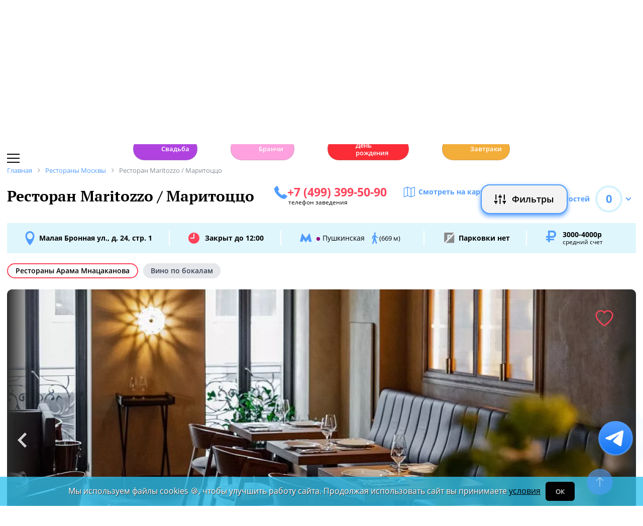

--- FILE ---
content_type: text/html; charset=UTF-8
request_url: https://www.restoran.ru/msk/detailed/restaurants/maritozzo/
body_size: 27589
content:
<!DOCTYPE html><html lang="ru"><head><title>Ресторан Maritozzo Маритоццо. Москва, Малая Бронная ул., д. 24, стр. 1 - Официальный сайт Restoran.ru</title><meta charset="utf-8"><meta http-equiv="X-UA-Compatible" content="IE=edge"><meta name="viewport" content="width=device-width"><meta name="author" content="Restoran.ru"><meta name="yandex-verification" content="f027be3845257561" /><meta name="format-detection" content="telephone=no"><link rel="canonical" href="https://www.restoran.ru/msk/detailed/restaurants/maritozzo/"><link rel="icon" type="image/svg+xml" href="/bitrix/templates/main_2020/tpl/img/logo-open-style-corn-r-only.svg"><link rel="preconnect" href="https://www.google-analytics.com" crossorigin><link rel="dns-prefetch" href="https://www.google-analytics.com"><link rel="preconnect" href="//mc.yandex.ru/metrika/" crossorigin><link rel="dns-prefetch" href="//mc.yandex.ru/"><link rel="preload" href="/bitrix/templates/main_2020/tpl/fonts/icomoon-2020/fonts/icomoon.ttf?kab559" as="font" crossorigin><link rel="preload" href="/bitrix/templates/main_2020/tpl/fonts/Open-Sans/OpenSans-Regular.woff2" as="font" crossorigin><link rel="preload" href="/bitrix/templates/main_2020/tpl/fonts/Open-Sans/OpenSans-Bold.woff2" as="font" crossorigin><link rel="preload" href="/bitrix/templates/main_2020/tpl/fonts/PT-Serif/PTSerif-Regular.woff2" as="font" crossorigin><link rel="preload" href="/bitrix/templates/main_2020/tpl/fonts/PT-Serif/PTSerif-Bold.woff2" as="font" crossorigin><meta name="keywords" content="Ресторан, Maritozzo, Маритоццо, Маритоццо, Маритоцо, бронирование, телефон, Итальянская кухня, меню, новости, отзывы, рейтинг" /><meta name="description" content="Ресторан Maritozzo / Маритоццо в Москве, Малая Бронная ул., д. 24, стр. 1: описание, фотографии, телефон, меню, отзывы, новости, рейтинг. 📞 Забронировать столик на Restoran.ru." /><link href="/bitrix/templates/main_2020/tpl/js/plugins/air-datepicker-master/dist/css/datepicker.min.css?147484049412257" type="text/css"  data-template-style="true"  rel="stylesheet" /><link href="/bitrix/templates/main_2020/tpl/discount-list.css?176475056316176" type="text/css"  data-template-style="true"  rel="stylesheet" /><link href="/bitrix/templates/main_2020/tpl/styles.css?1766042331227679" type="text/css"  data-template-style="true"  rel="stylesheet" /><link href="/bitrix/templates/main_2020/tpl/detail-place.css?176647102643989" type="text/css"  data-template-style="true"  rel="stylesheet" /><link href="/bitrix/templates/main_2020/tpl/right-filter.css?176399169127484" type="text/css"  data-template-style="true"  rel="stylesheet" /><meta property="og:title" content="Ресторан Maritozzo Маритоццо в Москве - Официальный сайт Restoran.ru" /><meta property="og:type" content="website" /><meta property="og:url" content="" /><meta property="og:image" content="https://www.restoran.ru/upload/resize_cache/iblock/b59/948_800_1/i_3fc2snn_x3cd9.webp" /><meta property="og:description" content="
Известный российский ресторатор Арам Мнацаканов открыл свой
новый итальянский ресторан на Патриарших прудах. 
Проект открылся на месте итальянского ресторана Maritozzo,
который появился здесь в..." /><meta property="og:site_name" content="Ресторан.Ру" /><script type="application/ld+json">{"@context":"https:\/\/schema.org\/","@type":"Restaurant","name":"Maritozzo \/ \u041c\u0430\u0440\u0438\u0442\u043e\u0446\u0446\u043e","image":["\/upload\/resize_cache\/iblock\/b59\/948_800_1\/i_3fc2snn_x3cd9.webp","\/upload\/resize_cache\/iblock\/d79\/948_800_1\/i_rfqllqn_x3ec7.webp","\/upload\/resize_cache\/iblock\/f3d\/948_800_1\/i_gdqljrg_x3e60.webp","\/upload\/resize_cache\/iblock\/015\/948_800_1\/i_spcjzmj_x371e.webp","\/upload\/resize_cache\/iblock\/9fa\/948_800_1\/i_jftssmc_x3a38.webp"],"description":"\n\n\u0418\u0437\u0432\u0435\u0441\u0442\u043d\u044b\u0439 \u0440\u043e\u0441\u0441\u0438\u0439\u0441\u043a\u0438\u0439 \u0440\u0435\u0441\u0442\u043e\u0440\u0430\u0442\u043e\u0440 \u0410\u0440\u0430\u043c \u041c\u043d\u0430\u0446\u0430\u043a\u0430\u043d\u043e\u0432 \u043e\u0442\u043a\u0440\u044b\u043b \u0441\u0432\u043e\u0439\r\n\u043d\u043e\u0432\u044b\u0439 \u0438\u0442\u0430\u043b\u044c\u044f\u043d\u0441\u043a\u0438\u0439 \u0440\u0435\u0441\u0442\u043e\u0440\u0430\u043d \u043d\u0430 \u041f\u0430\u0442\u0440\u0438\u0430\u0440\u0448\u0438\u0445 \u043f\u0440\u0443\u0434\u0430\u0445. \r\n\r\n\u041f\u0440\u043e\u0435\u043a\u0442 \u043e\u0442\u043a\u0440\u044b\u043b\u0441\u044f \u043d\u0430 \u043c\u0435\u0441\u0442\u0435 \u0438\u0442\u0430\u043b\u044c\u044f\u043d\u0441\u043a\u043e\u0433\u043e \u0440\u0435\u0441\u0442\u043e\u0440\u0430\u043d\u0430 Maritozzo,\r\n\u043a\u043e\u0442\u043e\u0440\u044b\u0439 \u043f\u043e\u044f\u0432\u0438\u043b\u0441\u044f \u0437\u0434\u0435\u0441\u044c \u0432 2016 \u0433\u043e\u0434\u0443. \r\n\r\n\u041d\u0430\u0437\u0432\u0430\u043d\u0438\u0435 \u043e\u0442\u0441\u044b\u043b\u0430\u0435\u0442 \u043a \u0441\u0442\u0430\u0440\u0438\u043d\u043d\u043e\u0439 \u0442\u0440\u0430\u0434\u0438\u0446\u0438\u0438: \u0436\u0435\u043d\u0438\u0445\u0438 \u0432 \u0420\u0438\u043c\u0435,\r\n\u0432\u043c\u0435\u0441\u0442\u043e \u0441\u043b\u043e\u0432\u0435\u0441\u043d\u043e\u0433\u043e \u043f\u0440\u0435\u0434\u043b\u043e\u0436\u0435\u043d\u0438\u044f, \u0434\u0430\u0440\u0438\u043b\u0438 \u043d\u0435\u0432\u0435\u0441\u0442\u0430\u043c \u0431\u0443\u043b\u043e\u0447\u043a\u0438 \u043c\u0430\u0440\u0438\u0442\u043e\u0446\u0446\u043e \u0441 \u043e\u0431\u0440\u0443\u0447\u0430\u043b\u044c\u043d\u044b\u043c\r\n\u043a\u043e\u043b\u044c\u0446\u043e\u043c \u0432\u043d\u0443\u0442\u0440\u0438. \u0420\u043e\u043c\u0430\u043d\u0442\u0438\u0447\u043d\u0430\u044f \u0438\u0441\u0442\u043e\u0440\u0438\u044f \u043f\u0440\u0435\u043a\u0440\u0430\u0441\u043d\u043e \u0432\u043f\u0438\u0441\u044b\u0432\u0430\u043b\u0430\u0441\u044c \u0432 \u043a\u043e\u043d\u0446\u0435\u043f\u0446\u0438\u044e \u043d\u043e\u0432\u043e\u0433\u043e\r\nMARITOZZO 2.0., \u043f\u043e\u044d\u0442\u043e\u043c\u0443 \u0410\u0440\u0430\u043c \u0440\u0435\u0448\u0438\u043b \u0441\u043e\u0445\u0440\u0430\u043d\u0438\u0442\u044c \u043f\u0440\u0435\u0436\u043d\u0435\u0435 \u043d\u0430\u0437\u0432\u0430\u043d\u0438\u0435, \u0430 \u043e\u0431\u043b\u043e\u0436\u043a\u0443 \u043c\u0435\u043d\u044e\r\n\u0443\u043a\u0440\u0430\u0448\u0430\u0435\u0442 \u0437\u043d\u0430\u043c\u0435\u043d\u0438\u0442\u044b\u0439 \u043a\u0430\u0434\u0440 \u0441 \u0421\u043e\u0444\u0438 \u041b\u043e\u0440\u0435\u043d \u0438 \u041c\u0430\u0440\u0447\u0435\u043b\u043b\u043e \u041c\u0430\u0441\u0442\u0440\u043e\u044f\u043d\u043d\u0438 \u0438\u0437 \u0444\u0438\u043b\u044c\u043c\u0430 \u00ab\u0411\u0440\u0430\u043a\r\n\u043f\u043e-\u0438\u0442\u0430\u043b\u044c\u044f\u043d\u0441\u043a\u0438\u00bb, \u043a\u043b\u0430\u0441\u0441\u0438\u043a\u0438 \u0438\u0442\u0430\u043b\u044c\u044f\u043d\u0441\u043a\u043e\u0433\u043e \u043a\u0438\u043d\u043e.\r\n\r\n\u041f\u0440\u0435\u0436\u043d\u0438\u0439 Maritozzo \u0432\u043c\u0435\u0441\u0442\u0438\u043b \u0441\u0440\u0430\u0437\u0443 2 \u043d\u043e\u0432\u044b\u0445 \u0440\u0435\u0441\u0442\u043e\u0440\u0430\u043d\u0430 \u0410\u0440\u0430\u043c\u0430\r\n\u041c\u043d\u0430\u0446\u0430\u043a\u0430\u043d\u043e\u0432\u0430. \u041d\u0430 \u043f\u0435\u0440\u0432\u043e\u043c \u044d\u0442\u0430\u0436\u0435, \u043d\u0430 \u043c\u0435\u0441\u0442\u0435 Maritozzo Caf\u00e9 \u043f\u043e\u044f\u0432\u0438\u043b\u0441\u044f \u0433\u0440\u0443\u0437\u0438\u043d\u0441\u043a\u0438\u0439 MAMA\r\nTUTA, \u0430 \u0441\u043b\u0435\u0434\u043e\u043c, \u043d\u0430 \u0432\u0442\u043e\u0440\u043e\u043c \u044d\u0442\u0430\u0436\u0435, \u043d\u0430 \u043c\u0435\u0441\u0442\u0435 \u043e\u0434\u043d\u043e\u0438\u043c\u0435\u043d\u043d\u043e\u0433\u043e \u0440\u0435\u0441\u0442\u043e\u0440\u0430\u043d\u0430 \u043e\u0442\u043a\u0440\u044b\u043b\u0438 \u0438\r\n\u043d\u043e\u0432\u044b\u0439 osteria MARITOZZO.\r\n\r\n\u041e\u0441\u0442\u0435\u0440\u0438\u044f \u2013 \u0442\u0438\u043f\u0438\u0447\u043d\u044b\u0439 \u0434\u043b\u044f \u0418\u0442\u0430\u043b\u0438\u0438 \u0444\u043e\u0440\u043c\u0430\u0442 \u0437\u0430\u0432\u0435\u0434\u0435\u043d\u0438\u044f, \u0433\u0434\u0435 \u043f\u043e\u0434\u0430\u044e\u0442\r\n\u043f\u0440\u043e\u0441\u0442\u0443\u044e, \u043f\u043e\u043d\u044f\u0442\u043d\u0443\u044e \u0438 \u043a\u0430\u0447\u0435\u0441\u0442\u0432\u0435\u043d\u043d\u0443\u044e \u0435\u0434\u0443 \u043f\u043e \u043d\u0435\u0431\u043e\u043b\u044c\u0448\u043e\u043c\u0443 \u043c\u0435\u043d\u044e, \u0438 \u0432 \u043f\u0430\u0440\u0443 \u043a \u043d\u0435\u043c\u0443 \u0432\u0441\u0435\u0433\u0434\u0430\r\n\u043c\u043e\u0436\u043d\u043e \u0432\u044b\u0431\u0440\u0430\u0442\u044c \u043e\u0442\u043b\u0438\u0447\u043d\u043e\u0435 \u0432\u0438\u043d\u043e \u0438\u0437 \u043f\u043e\u0433\u0440\u0435\u0431\u0430.\r\n\r\n\u0422\u0430\u043a \u0436\u0435 \u0441\u043b\u043e\u0436\u0438\u043b\u043e\u0441\u044c \u0438 \u0432 \u043d\u043e\u0432\u043e\u043c MARITOZZO. \u042d\u0442\u043e \u0443\u044e\u0442\u043d\u043e\u0435 \u0438 \u043a\u0440\u0430\u0441\u0438\u0432\u043e\u0435\r\n\u043c\u0435\u0441\u0442\u043e \u0431\u0435\u0437 \u043b\u0438\u0448\u043d\u0435\u0433\u043e \u00ab\u043f\u0430\u0444\u043e\u0441\u0430 \u0438 \u043f\u0440\u0435\u0434\u0438\u0441\u043b\u043e\u0432\u0438\u0439\u00bb, \u0441 \u0434\u0443\u0448\u0435\u0432\u043d\u043e\u0439 \u0430\u0442\u043c\u043e\u0441\u0444\u0435\u0440\u043e\u0439, \u043a\u043e\u0442\u043e\u0440\u043e\u0435 \u043c\u043e\u0436\u0435\u0442\r\n\u043f\u0440\u0438\u043d\u044f\u0442\u044c \u043e\u0434\u043d\u043e\u0432\u0440\u0435\u043c\u0435\u043d\u043d\u043e \u043e\u043a\u043e\u043b\u043e 70 \u0433\u043e\u0441\u0442\u0435\u0439. \u0421\u044e\u0434\u0430 \u0445\u043e\u0440\u043e\u0448\u043e \u043f\u0440\u0438\u0445\u043e\u0434\u0438\u0442\u044c \u043a\u0430\u0436\u0434\u044b\u0439 \u0434\u0435\u043d\u044c,\r\n\u0437\u0430\u043a\u0430\u0437\u044b\u0432\u0430\u0442\u044c \u0437\u043d\u0430\u043a\u043e\u043c\u044b\u0435 \u043b\u044e\u0431\u0438\u043c\u044b\u0435 \u0431\u043b\u044e\u0434\u0430 \u0438 \u043f\u0440\u043e\u0432\u043e\u0434\u0438\u0442\u044c \u0432\u0440\u0435\u043c\u044f \u0432 \u043a\u0440\u0443\u0433\u0443 \u0441\u0435\u043c\u044c\u0438 \u0438 \u0434\u0440\u0443\u0437\u0435\u0439. \r\n\r\n\u041e\u0431\u043d\u043e\u0432\u043b\u0435\u043d\u0438\u0435 MARITOZZO \u043a\u043e\u0441\u043d\u0443\u043b\u043e\u0441\u044c \u0432\u0441\u0435\u0445 \u0441\u043e\u0441\u0442\u0430\u0432\u043b\u044f\u044e\u0449\u0438\u0445: \u043a\u0443\u0445\u043d\u044f,\r\n\u0438\u043d\u0442\u0435\u0440\u044c\u0435\u0440, \u0432\u0438\u043d\u043d\u044b\u0439 \u043b\u0438\u0441\u0442 \u0438 \u0441\u0435\u0440\u0432\u0438\u0441 \u2013 \u0432\u043e \u0432\u0441\u0435\u043c \u043e\u0442\u0440\u0430\u0436\u0435\u043d\u044b \u0433\u043b\u0430\u0432\u043d\u044b\u0435 \u043f\u0440\u0438\u043d\u0446\u0438\u043f\u044b \u0440\u0435\u0441\u0442\u043e\u0440\u0430\u043d\u043e\u0432\r\n\u0410\u0440\u0430\u043c\u0430 \u041c\u043d\u0430\u0446\u0430\u043a\u0430\u043d\u043e\u0432\u0430, \u043a\u043e\u0442\u043e\u0440\u044b\u0435 \u0441\u0444\u043e\u0440\u043c\u0443\u043b\u0438\u0440\u043e\u0432\u0430\u043d\u044b \u0435\u0449\u0435 \u0432 2001 \u0433\u043e\u0434\u0443, \u0432 \u043c\u043e\u043c\u0435\u043d\u0442 \u0441\u043e\u0437\u0434\u0430\u043d\u0438\u044f\r\n\u043f\u0435\u0440\u0432\u043e\u0439 Probka \u0432 \u041f\u0435\u0442\u0435\u0440\u0431\u0443\u0440\u0433\u0435: \u0415\u0434\u0430. \u0412\u0438\u043d\u043e. \u0414\u0440\u0443\u0437\u044c\u044f.\r\n\r\n\u041e\u0441\u043d\u043e\u0432\u0430 \u043c\u0435\u043d\u044e \u2013 \u043a\u043b\u0430\u0441\u0441\u0438\u0447\u0435\u0441\u043a\u0430\u044f \u0438\u0442\u0430\u043b\u044c\u044f\u043d\u0441\u043a\u0430\u044f \u043a\u0443\u043b\u0438\u043d\u0430\u0440\u043d\u0430\u044f \u0442\u0440\u0430\u0434\u0438\u0446\u0438\u044f,\r\n\u0438\u043d\u0442\u0435\u0440\u043f\u0440\u0435\u0442\u0438\u0440\u043e\u0432\u0430\u043d\u043d\u0430\u044f \u0432 \u0446\u0435\u043d\u0442\u0440\u0435 \u041c\u043e\u0441\u043a\u0432\u044b \u0441 \u0430\u043a\u0446\u0435\u043d\u0442\u043e\u043c \u043d\u0430 \u043b\u0443\u0447\u0448\u0438\u0445 \u043f\u0440\u043e\u0434\u0443\u043a\u0442\u0430\u0445 \u0438 \u0432\u044b\u0432\u0435\u0440\u0435\u043d\u043d\u044b\u0445\r\n\u0441\u043e\u0432\u0440\u0435\u043c\u0435\u043d\u043d\u044b\u0445 \u0440\u0435\u0446\u0435\u043f\u0442\u0430\u0445.\r\n\r\n\u0411\u043b\u0430\u0433\u043e\u0434\u0430\u0440\u044f \u043c\u043d\u043e\u0433\u043e\u043b\u0435\u0442\u043d\u0435\u043c\u0443 \u0443\u0441\u043f\u0435\u0445\u0443 \u043b\u0435\u0433\u0435\u043d\u0434\u0430\u0440\u043d\u043e\u0433\u043e \u0438\u0442\u0430\u043b\u044c\u044f\u043d\u0441\u043a\u043e\u0433\u043e\r\n\u0440\u0435\u0441\u0442\u043e\u0440\u0430\u043d\u0430 Probka\u00a0 \u0432 \u043e\u0431\u0435\u0438\u0445 \u0441\u0442\u043e\u043b\u0438\u0446\u0430\u0445, \u0437\u0430\r\n\u0410\u0440\u0430\u043c\u043e\u043c \u041c\u043d\u0430\u0446\u0430\u043a\u0430\u043d\u043e\u0432\u044b\u043c \u0437\u0430\u043a\u0440\u0435\u043f\u0438\u043b\u043e\u0441\u044c \u0437\u0432\u0430\u043d\u0438\u0435 \u0440\u0435\u0441\u0442\u043e\u0440\u0430\u0442\u043e\u0440\u0430, \u043a\u043e\u0442\u043e\u0440\u044b\u0439 \u043d\u0435 \u0442\u043e\u043b\u044c\u043a\u043e \u0441\u043e\u0437\u0434\u0430\u0435\u0442\r\n\u0438\u0434\u0435\u0430\u043b\u044c\u043d\u0443\u044e \u0430\u0442\u043c\u043e\u0441\u0444\u0435\u0440\u0443 \u0438 \u0441\u0435\u0440\u0432\u0438\u0441, \u043d\u043e \u0438 \u0434\u0430\u0435\u0442 \u0433\u043e\u0441\u0442\u044f\u043c \u043b\u0443\u0447\u0448\u0443\u044e \u0432\u0435\u0440\u0441\u0438\u044e \u0441\u043e\u0432\u0440\u0435\u043c\u0435\u043d\u043d\u043e\u0439\r\n\u0438\u0442\u0430\u043b\u044c\u044f\u043d\u0441\u043a\u043e\u0439 \u043a\u0443\u0445\u043d\u0438.\r\n\r\n\u041d\u0430 \u041f\u0430\u0442\u0440\u0438\u0430\u0440\u0448\u0438\u0445 \u0438\u0441\u0442\u043e\u0440\u0438\u044f \u043f\u0440\u043e\u0434\u043e\u043b\u0436\u0430\u0435\u0442\u0441\u044f, \u0437\u0434\u0435\u0441\u044c \u0442\u0430\u043a\u0436\u0435 \u0433\u043e\u0442\u043e\u0432\u044f\u0442\r\n\u0438\u0434\u0435\u0430\u043b\u044c\u043d\u043e \u043f\u0440\u0438\u0433\u043e\u0442\u043e\u0432\u043b\u0435\u043d\u043d\u0443\u044e \u0434\u043e\u043c\u0430\u0448\u043d\u044e\u044e \u043f\u0430\u0441\u0442\u0443, \u0430 \u043e\u0434\u0438\u043d \u0438\u0437 \u0433\u043b\u0430\u0432\u043d\u044b\u0445 \u0445\u0438\u0442\u043e\u0432 \u2013 \u0444\u0438\u0440\u043c\u0435\u043d\u043d\u0430\u044f\r\n\u043d\u0435\u0430\u043f\u043e\u043b\u0438\u0442\u0430\u043d\u0441\u043a\u0430\u044f \u043f\u0438\u0446\u0446\u0430, \u043a\u043e\u0442\u043e\u0440\u0443\u044e \u0432\u044b\u043f\u0435\u043a\u0430\u044e\u0442 \u0432 \u0442\u0440\u0430\u0434\u0438\u0446\u0438\u043e\u043d\u043d\u043e\u0439 \u043f\u0435\u0447\u0438 \u043f\u0440\u0438 \u0442\u0435\u043c\u043f\u0435\u0440\u0430\u0442\u0443\u0440\u0435\r\n\u0441\u0432\u044b\u0448\u0435 400 \u0433\u0440\u0430\u0434\u0443\u0441\u043e\u0432.\r\n\r\n\u041f\u0438\u0446\u0446\u0443 \u043c\u043e\u0436\u043d\u043e \u0437\u0430\u043a\u0430\u0437\u0430\u0442\u044c \u043a\u0430\u043a \u043d\u0430 \u043a\u043b\u0430\u0441\u0441\u0438\u0447\u0435\u0441\u043a\u043e\u043c \u0442\u0435\u0441\u0442\u0435, \u0435\u0433\u043e\r\n\u043d\u0430\u0441\u0442\u0430\u0438\u0432\u0430\u044e\u0442 24 \u0447\u0430\u0441\u0430, \u0441\u0442\u0440\u043e\u0433\u043e \u0441\u043e\u0431\u043b\u044e\u0434\u0430\u044f \u043f\u0440\u043e\u043f\u043e\u0440\u0446\u0438\u0438: \u043d\u0435 \u043c\u0435\u043d\u0435\u0435 70% \u0432\u043e\u0434\u044b \u0438 30% \u043b\u0443\u0447\u0448\u0435\u0439\r\n\u043d\u0435\u0430\u043f\u043e\u043b\u0438\u0442\u0430\u043d\u0441\u043a\u043e\u0439 \u043c\u0443\u043a\u0438 Caputo, \u0442\u0430\u043a \u0438 \u043d\u0430 \u0431\u0435\u0437\u0433\u043b\u044e\u0442\u0435\u043d\u043e\u0432\u043e\u043c \u0442\u0435\u0441\u0442\u0435, \u0440\u0435\u0446\u0435\u043f\u0442 \u043a\u043e\u0442\u043e\u0440\u043e\u0433\u043e\r\n\u0431\u0440\u0435\u043d\u0434-\u043f\u0438\u0446\u0446\u0430\u0439\u043e\u043b\u043e \u041c\u0430\u043d\u0443\u044d\u043b\u044c \u0421\u0443\u0440\u0430\u0447\u0438 \u0440\u0430\u0437\u0440\u0430\u0431\u043e\u0442\u0430\u043b \u0441\u043f\u0435\u0446\u0438\u0430\u043b\u044c\u043d\u043e \u0434\u043b\u044f MARITOZZO \u0438 \u043d\u0435\r\n\u0440\u0430\u0441\u043a\u0440\u044b\u0432\u0430\u0435\u0442.\r\n\r\n\u0412\u0441\u0435\u0433\u043e \u0432 \u043c\u0435\u043d\u044e 12 \u0432\u043a\u0443\u0441\u043e\u0432 \u043d\u0435\u0430\u043f\u043e\u043b\u0438\u0442\u0430\u043d\u0441\u043a\u043e\u0439 \u043f\u0438\u0446\u0446\u044b: \u043e\u0442 \u043a\u043b\u0430\u0441\u0441\u0438\u0447\u0435\u0441\u043a\u043e\u0439\r\n\u041c\u0430\u0440\u0433\u0430\u0440\u0438\u0442\u044b (550 \u0440\u0443\u0431\u043b\u0435\u0439) \u0438\u043b\u0438 \u043f\u0438\u0446\u0446\u044b \u0441 \u043c\u043e\u0440\u0442\u0430\u0434\u0435\u043b\u043b\u043e\u0439 \u0438 \u0444\u0438\u0441\u0442\u0430\u0448\u043a\u0430\u043c\u0438 \u0434\u043e \u0432\u043a\u0443\u0441\u043e\u0432 \u0434\u043b\u044f\r\n\u0446\u0435\u043d\u0438\u0442\u0435\u043b\u0435\u0439: \u043f\u0438\u0446\u0446\u0430 \u0441 \u0446\u0443\u043a\u0438\u043d\u0438, \u0442\u0430\u043b\u0435\u0434\u0436\u0438\u043e \u0438 \u043d\u0434\u0443\u0435\u0439, \u043e\u0441\u0442\u0440\u043e\u0439 \u0438 \u043c\u044f\u0433\u043a\u043e\u0439 \u0441\u0430\u043b\u044f\u043c\u0438 \u0438\u0437 \u041a\u0430\u043b\u0430\u0431\u0440\u0438\u0438\r\n(800 \u0440\u0443\u0431\u043b\u0435\u0439), \u0441 \u0434\u043e\u043c\u0430\u0448\u043d\u0435\u0439 \u0441\u0442\u0440\u0430\u0447\u0430\u0442\u0435\u043b\u043b\u043e\u0439, \u0430\u043d\u0447\u043e\u0443\u0441\u0430\u043c\u0438 \u0438 \u0431\u043e\u0442\u0442\u0430\u0440\u0433\u043e\u0439 (850 \u0440\u0443\u0431\u043b\u0435\u0439),\r\n\u0437\u043d\u0430\u043c\u0435\u043d\u0438\u0442\u0430\u044f \u043f\u0438\u0446\u0446\u0430 \u0441 \u0447\u0435\u0440\u043d\u044b\u043c \u0442\u0440\u044e\u0444\u0435\u043b\u0435\u043c (1700 \u0440\u0443\u0431\u043b\u0435\u0439) \u0438\u043b\u0438 \u0441\u0430\u043c\u0430\u044f \u044d\u0444\u0444\u0435\u043a\u0442\u043d\u0430\u044f \u043f\u0438\u0446\u0446\u0430 \u0441\r\n\u043b\u043e\u0441\u043e\u0441\u0435\u043c \u0438 \u0447\u0435\u0440\u043d\u043e\u0439 \u0438\u043a\u0440\u043e\u0439 Aram Mnatsakanov selection (3990 \u0440\u0443\u0431\u043b\u0435\u0439).\r\n\r\n\u0412 \u0440\u0430\u0437\u0434\u0435\u043b \u043f\u0430\u0441\u0442\u044b \u0432\u043a\u043b\u044e\u0447\u0438\u043b\u0438 \u0432\u0441\u0435 \u0430\u0431\u0441\u043e\u043b\u044e\u0442\u043d\u044b\u0435 \u0445\u0438\u0442\u044b \u0438\u0437 \u00ab\u0430\u0440\u0445\u0438\u0432\u0430\r\n\u0440\u0435\u0446\u0435\u043f\u0442\u043e\u0432\u00bb Probka Family: \u0440\u0438\u0433\u0430\u0442\u043e\u043d\u0438 \u0441 \u043a\u0440\u0430\u0431\u043e\u043c (1225 \u0440\u0443\u0431\u043b\u0435\u0439), \u0441\u043f\u0430\u0433\u0435\u0442\u0442\u0438 \u0444\u0440\u0443\u0442\u0442\u0438 \u0434\u0438\r\n\u043c\u0430\u0440\u0435 (1990 \u0440\u0443\u0431\u043b\u0435\u0439), \u043b\u0438\u043d\u0433\u0432\u0438\u043d\u0438 \u0441 \u043f\u0435\u0441\u0442\u043e (750 \u0440\u0443\u0431\u043b\u0435\u0439), \u043d\u043e\u0432\u044b\u0439 \u0432\u0438\u0434 \u0434\u043e\u043c\u0430\u0448\u043d\u0435\u0439 \u043f\u0430\u0441\u0442\u044b - \u0442\u043e\u0440\u043d\u0430\u0440\u0435\u043b\u043b\u0438\r\n\u0432 \u0441\u043e\u0443\u0441\u0435 cacio e pepe (790 \u0440\u0443\u0431\u043b\u0435\u0439), \u0442\u0430\u043b\u044c\u044f\u0442\u0435\u043b\u043b\u0435 \u0441 \u043a\u0440\u043e\u043b\u0438\u043a\u043e\u043c (790 \u0440\u0443\u0431\u043b\u0435\u0439) \u0438\u043b\u0438\r\n\u0437\u043d\u0430\u043c\u0435\u043d\u0438\u0442\u044b\u0435 \u0442\u043e\u0440\u0442\u0435\u043b\u043b\u0438 \u0441 \u0431\u0443\u0440\u0440\u0430\u0442\u043e\u0439 \u0438 \u0447\u0435\u0440\u043d\u044b\u043c \u0442\u0440\u044e\u0444\u0435\u043b\u0435\u043c (1250 \u0440\u0443\u0431\u043b\u0435\u0439).\r\n\r\n\u0414\u043e\u043f\u043e\u043b\u043d\u0438\u0442\u0435\u043b\u044c\u043d\u043e \u0433\u043e\u0441\u0442\u0438 \u043c\u043e\u0433\u0443\u0442 \u0437\u0430\u043a\u0430\u0437\u0430\u0442\u044c \u0434\u043e\u043c\u0430\u0448\u043d\u044e\u044e \u0431\u0435\u0437\u0433\u043b\u044e\u0442\u0435\u043d\u043e\u0432\u0443\u044e\r\n\u043f\u0430\u0441\u0442\u0443 \u043c\u0430\u043a\u0430\u0440\u043e\u043d\u0447\u0438\u043d\u0438 \u043a \u043b\u044e\u0431\u043e\u043c\u0443 \u0438\u0437 \u0441\u043e\u0443\u0441\u043e\u0432 \u043d\u0430 \u0432\u044b\u0431\u043e\u0440. \r\n\r\n\u041d\u0430 \u0437\u0430\u043a\u0443\u0441\u043a\u0443 \u0441\u0442\u043e\u0438\u0442 \u043f\u043e\u043f\u0440\u043e\u0431\u043e\u0432\u0430\u0442\u044c \u043d\u043e\u0432\u0438\u043d\u043a\u0443 \u2013 \u0431\u0443\u0440\u0440\u0430\u0442\u0443 BOMBA \u0441\r\n\u0434\u043e\u043c\u0430\u0448\u043d\u0438\u043c \u043f\u0435\u0441\u0442\u043e (990 \u0440\u0443\u0431\u043b\u0435\u0439) \u2013 \u0435\u0441\u0442\u044c \u0432\u0441\u0435 \u043e\u0441\u043d\u043e\u0432\u0430\u043d\u0438\u044f \u043f\u043e\u0434\u043e\u0437\u0440\u0435\u0432\u0430\u0442\u044c, \u0447\u0442\u043e \u044d\u0442\u043e \u0431\u043b\u044e\u0434\u043e\r\n\u0441\u0442\u0430\u043d\u0435\u0442 \u0433\u043b\u0430\u0432\u043d\u044b\u043c Instagram \u0433\u0435\u0440\u043e\u0435\u043c \u043b\u0435\u0442\u0430.\r\n\r\n\u041a\u0430\u043a \u0434\u0430\u043d\u044c \u0443\u0432\u0430\u0436\u0435\u043d\u0438\u044f \u0438\u0441\u0442\u043e\u0440\u0438\u0438 \u043c\u0435\u0441\u0442\u0430, \u0432 \u043a\u0430\u0447\u0435\u0441\u0442\u0432\u0435 \u043e\u0441\u043d\u043e\u0432\u044b \u0434\u043b\u044f\r\n\u0431\u0440\u0443\u0441\u043a\u0435\u0442\u0442\u044b \u043c\u043e\u0436\u043d\u043e \u0437\u0430\u043a\u0430\u0437\u0430\u0442\u044c \u043d\u0435 \u0442\u043e\u043b\u044c\u043a\u043e \u0447\u0438\u0430\u0431\u0430\u0442\u0442\u0443, \u043d\u043e \u0438 \u0442\u0435 \u0441\u0430\u043c\u044b\u0435 \u0432\u043e\u0437\u0434\u0443\u0448\u043d\u044b\u0435 \u0440\u0438\u043c\u0441\u043a\u0438\u0435\r\n\u0431\u0443\u043b\u043e\u0447\u043a\u0438 \u043c\u0430\u0440\u0438\u0442\u043e\u0446\u0446\u043e (\u043e\u0442 450 \u0440\u0443\u0431\u043b\u0435\u0439), \u043a\u043e\u0442\u043e\u0440\u044b\u0435 \u0434\u0430\u043b\u0438 \u043d\u0430\u0437\u0432\u0430\u043d\u0438\u0435 \u0440\u0435\u0441\u0442\u043e\u0440\u0430\u043d\u0443.\r\n\r\n\u0412 \u0434\u0435\u0441\u0435\u0440\u0442\u043d\u043e\u043c \u043c\u0435\u043d\u044e, \u043a\u043e\u0442\u043e\u0440\u043e\u0435 \u0433\u0440\u0443\u0437\u0438\u043d\u0441\u043a\u0438\u0439 \u0440\u0435\u0441\u0442\u043e\u0440\u0430\u043d MAMA TUTA \u0438\r\n\u0438\u0442\u0430\u043b\u044c\u044f\u043d\u0441\u043a\u0438\u0439 MARITOZZO \u0434\u0435\u043b\u044f\u0442 \u043c\u0435\u0436\u0434\u0443 \u0441\u043e\u0431\u043e\u0439, \u0443\u0436\u0435 \u043f\u043e\u044f\u0432\u0438\u043b\u0438\u0441\u044c \u0441\u0432\u043e\u0438 \u0437\u0432\u0435\u0437\u0434\u044b: \u0434\u0432\u0430 \u0442\u043e\u0440\u0442\u0430 \u2013\r\n\u0410\u043b\u044c\u0431\u0430 \u0438 \u041a\u0430\u043f\u0440\u0435\u0437\u0435 \u2013 \u0438\u0445 \u0433\u043e\u0442\u043e\u0432\u044f\u0442 \u0431\u0435\u0437 \u043f\u0448\u0435\u043d\u0438\u0447\u043d\u043e\u0439 \u043c\u0443\u043a\u0438 (\u0431\u0435\u0437 \u0433\u043b\u044e\u0442\u0435\u043d\u0430) \u043f\u043e \u043a\u043b\u0430\u0441\u0441\u0438\u0447\u0435\u0441\u043a\u0438\u043c\r\n\u0440\u0435\u0446\u0435\u043f\u0442\u0430\u043c.\r\n\r\n\u0422\u043e\u0440\u0442\u0430 \u00ab\u0410\u043b\u044c\u0431\u0430\u00bb\u00a0 - \u043d\u0430\r\n\u043c\u0438\u043d\u0434\u0430\u043b\u044c\u043d\u043e\u0439 \u043c\u0443\u043a\u0435 \u0441 \u043f\u0440\u043e\u0441\u043b\u043e\u0439\u043a\u043e\u0439 \u0438\u0437 \u043d\u0443\u0442\u0435\u043b\u043b\u044b (\u0441\u0432\u0435\u0436\u0435\u0432\u0437\u0431\u0438\u0442\u044b\u0435 \u0441\u043b\u0438\u0432\u043a\u0438 \u043a \u043d\u0435\u043c\u0443 \u0432\u044b\u043a\u043b\u0430\u0434\u044b\u0432\u0430\u044e\u0442\r\n\u0438\u0437 \u043c\u0435\u0434\u043d\u043e\u0439 \u043a\u0430\u0441\u0442\u0440\u044e\u043b\u0438 \u043f\u0440\u044f\u043c\u043e \u0443 \u0441\u0442\u043e\u043b\u0430) \u0438 \u0442\u043e\u0440\u0442\u0430 \u00ab\u041a\u0430\u043f\u0440\u0435\u0437\u0435\u00bb \u2013 \u043a\u043b\u0430\u0441\u0441\u0438\u0447\u0435\u0441\u043a\u0438\u0439 \u0440\u0435\u0446\u0435\u043f\u0442 \u043e\u0440\u0435\u0445\u043e\u0432\u043e-\u0448\u043e\u043a\u043e\u043b\u0430\u0434\u043d\u043e\u0433\u043e\r\n\u0442\u043e\u0440\u0442\u0430 \u0441 \u043d\u0435\u0430\u043f\u043e\u043b\u0438\u0442\u0430\u043d\u0441\u043a\u043e\u0433\u043e \u043f\u043e\u0431\u0435\u0440\u0435\u0436\u044c\u044f \u0418\u0442\u0430\u043b\u0438\u0438, \u0441 \u043e\u0441\u0442\u0440\u043e\u0432\u0430 \u041a\u0430\u043f\u0440\u0438, \u043f\u043e\u0434\u0430\u044e\u0442 \u0441 \u0448\u0430\u0440\u0438\u043a\u043e\u043c\r\n\u0434\u043e\u043c\u0430\u0448\u043d\u0435\u0433\u043e \u0432\u0430\u043d\u0438\u043b\u044c\u043d\u043e\u0433\u043e \u043c\u043e\u0440\u043e\u0436\u0435\u043d\u043e\u0433\u043e.\u00a0 \r\n\r\n\u041d\u0430\u0441\u043b\u0435\u0434\u0438\u0435\u043c \u043f\u0435\u0440\u0432\u043e\u0433\u043e \u041c\u0410\u0420\u0418\u0422\u041e\u0426\u0426\u041e \u044f\u0432\u043b\u044f\u0435\u0442\u0441\u044f \u043f\u0440\u0435\u043a\u0440\u0430\u0441\u043d\u044b\u0439 \u0432\u0438\u043d\u043d\u044b\u0439\r\n\u043f\u043e\u0433\u0440\u0435\u0431 \u0440\u0435\u0441\u0442\u043e\u0440\u0430\u043d\u0430, \u0431\u043b\u0430\u0433\u043e\u0434\u0430\u0440\u044f \u043a\u043e\u0442\u043e\u0440\u043e\u043c\u0443 \u0440\u0435\u0441\u0442\u043e\u0440\u0430\u043d \u0434\u0432\u0430\u0436\u0434\u044b, \u0432 2018 \u0438 2019 \u0433\u043e\u0434\u0430\u0445\r\n\u043f\u043e\u043b\u0443\u0447\u0430\u043b \u00ab\u0432\u0438\u043d\u043d\u044b\u0439 \u041c\u0438\u0448\u043b\u0435\u043d\u00bb - \u00ab\u0414\u0432\u0430 \u0411\u043e\u043a\u0430\u043b\u0430\u00bb \u0440\u0435\u0439\u0442\u0438\u043d\u0433\u0430 Wine Spectator.\r\n\r\n\u0412 \u0441\u043e\u0442\u0440\u0443\u0434\u043d\u0438\u0447\u0435\u0441\u0442\u0432\u0435 \u0441 \u0441\u043e\u043c\u0435\u043b\u044c\u0435 \u0440\u0435\u0441\u0442\u043e\u0440\u0430\u043d\u0430 \u0421\u0435\u0440\u0433\u0435\u0435\u043c \u0413\u043e\u043b\u0443\u0431\u0435\u0432\u044b\u043c, \u0410\u0440\u0430\u043c\r\n\u041c\u043d\u0430\u0446\u0430\u043a\u0430\u043d\u043e\u0432 \u043f\u0440\u043e\u0434\u043e\u043b\u0436\u0438\u0442 \u0440\u0430\u0437\u0432\u0438\u0432\u0430\u0442\u044c \u044d\u043d\u043e\u0442\u0435\u043a\u0443 \u0440\u0435\u0441\u0442\u043e\u0440\u0430\u043d\u0430.\r\n\r\n\u0418\u043d\u0442\u0435\u0440\u044c\u0435\u0440 \u0434\u043b\u044f \u043d\u043e\u0432\u043e\u0433\u043e MARITOZZO \u0432 \u0442\u0435\u0441\u043d\u043e\u043c \u0441\u043e\u0442\u0440\u0443\u0434\u043d\u0438\u0447\u0435\u0441\u0442\u0432\u0435 \u0441\r\n\u0410\u0440\u0430\u043c\u043e\u043c \u041c\u043d\u0430\u0446\u0430\u043a\u0430\u043d\u043e\u0432\u044b\u043c \u0441\u043e\u0437\u0434\u0430\u0432\u0430\u043b\u0430 \u0434\u0438\u0437\u0430\u0439\u043d-\u0441\u0442\u0443\u0434\u0438\u044f S+Ssundukovysisters.\r\n\u041a\u0430\u043a \u0438 \u043f\u043e\u043b\u043e\u0436\u0435\u043d\u043e \u043e\u0441\u0442\u0435\u0440\u0438\u0438, \u043e\u0441\u043d\u043e\u0432\u043d\u0430\u044f \u0438\u0434\u0435\u044f \u043f\u0440\u043e\u0441\u0442\u0440\u0430\u043d\u0441\u0442\u0432\u0430 \u2013 \u0443\u044e\u0442.\r\n\r\n\u0422\u0435\u043f\u043b\u043e\u0433\u043e \u0446\u0432\u0435\u0442\u0430 \u0441\u0442\u0435\u043d\u044b \u0438 \u043a\u043b\u0430\u0441\u0441\u0438\u0447\u0435\u0441\u043a\u0438\u0439 \u0434\u0435\u043a\u043e\u0440 \u0432 \u0432\u0438\u0434\u0435 \u043b\u0438\u043c\u043e\u043d\u043e\u0432,\r\n\u043c\u044f\u0433\u043a\u0438\u0439 \u0441\u0432\u0435\u0442, \u0434\u0435\u0440\u0435\u0432\u044f\u043d\u043d\u044b\u0435 \u0441\u0442\u043e\u043b\u044b \u0438 \u0430\u043a\u043a\u0443\u0440\u0430\u0442\u043d\u044b\u0435 \u043c\u0440\u0430\u043c\u043e\u0440\u043d\u044b\u0435 \u0441\u0442\u043e\u043b\u0438\u043a\u0438 \u043d\u0430\u043f\u043e\u043c\u0438\u043d\u0430\u044e\u0442 \u043e\r\n\u043b\u044e\u0431\u0438\u043c\u044b\u0445 \u043c\u0435\u0441\u0442\u0430\u0445 \u0432 \u0420\u0438\u043c\u0435, \u042d\u043c\u0438\u043b\u0438\u0438-\u0420\u043e\u043c\u0430\u043d\u0438\u0438 \u0438\u043b\u0438 \u043d\u0430 \u0410\u043c\u0430\u043b\u044c\u0444\u0438\u0439\u0441\u043a\u043e\u043c \u043f\u043e\u0431\u0435\u0440\u0435\u0436\u044c\u0435. \u0420\u043e\u0432\u043d\u043e\u0435\r\n\u043f\u0440\u043e\u0441\u0442\u0440\u0430\u043d\u0441\u0442\u0432\u043e \u0438 \u0437\u0430\u043b, \u043a\u043e\u0442\u043e\u0440\u044b\u0439 \u0434\u0435\u043b\u044f\u0442 \u043b\u0438\u0448\u044c \u043c\u044f\u0433\u043a\u0438\u0435 \u0434\u0438\u0432\u0430\u043d\u044b, \u043f\u0440\u043e\u0441\u043c\u0430\u0442\u0440\u0438\u0432\u0430\u0435\u0442\u0441\u044f \u043e\u0442 \u0432\u0445\u043e\u0434\u0430\r\n\u0438 \u0434\u043e \u043a\u043e\u043d\u0446\u0430.\r\n\r\n\u0417\u0434\u0435\u0441\u044c \u043e\u0442\u043a\u0440\u044b\u0442\u043e \u0432\u0441\u0435, \u0432 \u0442\u043e\u043c \u0447\u0438\u0441\u043b\u0435 \u0438 \u043a\u0443\u0445\u043d\u044f: \u0438\u0437\u043b\u044e\u0431\u043b\u0435\u043d\u043d\u044b\u0439 \u043f\u0440\u0438\u0435\u043c\r\n\u0410\u0440\u0430\u043c\u0430. \u041a\u0443\u0445\u043d\u044f \u043e\u0441\u0442\u0430\u043b\u0430\u0441\u044c \u0437\u0434\u0435\u0441\u044c \u043e\u0442 \u043f\u0440\u0435\u0436\u043d\u0435\u0433\u043e Maritozzo, \u043d\u043e \u0442\u0435\u043f\u0435\u0440\u044c \u043f\u043e-\u043d\u0430\u0441\u0442\u043e\u044f\u0449\u0435\u043c\u0443\r\n\u0441\u0442\u0430\u043b\u0430 \u0446\u0435\u043d\u0442\u0440\u043e\u043c \u043f\u0440\u0438\u0442\u044f\u0436\u0435\u043d\u0438\u044f: \u043f\u043b\u0438\u0442\u044b \u043d\u0435 \u043e\u0441\u0442\u044b\u0432\u0430\u044e\u0442 \u043d\u0438 \u043d\u0430 \u043c\u0438\u043d\u0443\u0442\u0443, \u0430 \u0438\u0437 \u043f\u0435\u0447\u0438 \u0434\u043b\u044f \u043f\u0438\u0446\u0446\u044b\r\n\u043f\u043e\u0441\u0442\u043e\u044f\u043d\u043d\u043e \u0432\u044b\u043b\u0435\u0442\u0430\u044e\u0442 \u0441\u0432\u0435\u0436\u0438\u0435 \u043a\u0440\u0443\u0433\u0438 \u043f\u043e\u0434\u0440\u0443\u043c\u044f\u043d\u0435\u043d\u043d\u043e\u0433\u043e \u0442\u0435\u0441\u0442\u0430.\r\n\r\n\u041b\u0435\u0442\u043e\u043c \u0435\u0449\u0435 \u043e\u0434\u043d\u043e\u0439 \u0434\u043e\u0441\u0442\u043e\u043f\u0440\u0438\u043c\u0435\u0447\u0430\u0442\u0435\u043b\u044c\u043d\u043e\u0441\u0442\u044c\u044e \u0440\u0435\u0441\u0442\u043e\u0440\u0430\u043d\u0430 \u0441\u0442\u0430\u043d\u043e\u0432\u0438\u0442\u0441\u044f\r\n\u0431\u0430\u043b\u043a\u043e\u043d \u0441 \u0434\u0432\u0443\u043c\u044f \u0441\u0442\u043e\u043b\u0438\u043a\u0430\u043c\u0438 \u0434\u043b\u044f \u0441\u0430\u043c\u044b\u0445 \u0440\u043e\u043c\u0430\u043d\u0442\u0438\u0447\u043d\u044b\u0445 \u0432\u0441\u0442\u0440\u0435\u0447 \u043d\u0430 \u041c\u0430\u043b\u043e\u0439 \u0411\u0440\u043e\u043d\u043d\u043e\u0439 \u0443\u043b\u0438\u0446\u0435. \r\n\r\n\u041f\u043e\u043b\u0430\u0433\u0430\u0435\u043c, \u0447\u0442\u043e \u0438\u043c\u0435\u043d\u043d\u043e \u0437\u0434\u0435\u0441\u044c \u00ab\u0441\u0432\u0430\u0434\u0435\u0431\u043d\u0430\u044f\u00bb \u0440\u0435\u043f\u0443\u0442\u0430\u0446\u0438\u044f \u0431\u0443\u043b\u043e\u0447\u0435\u043a\r\n\u043c\u0430\u0440\u0438\u0442\u043e\u0446\u0446\u043e \u0431\u0443\u0434\u0435\u0442 \u043d\u0430\u0438\u0431\u043e\u043b\u0435\u0435 \u0432\u043e\u0441\u0442\u0440\u0435\u0431\u043e\u0432\u0430\u043d\u0430. \u0412 \u0441\u043b\u0443\u0447\u0430\u0435, \u0435\u0441\u043b\u0438 \u043f\u0440\u0438 \u0431\u0440\u043e\u043d\u0438\u0440\u043e\u0432\u0430\u043d\u0438\u0438 \u0441\u0442\u043e\u043b\u0430\r\n\u0431\u0443\u0434\u0435\u0442 \u0443\u043a\u0430\u0437\u044b\u0432\u0430\u0442\u044c\u0441\u044f, \u0447\u0442\u043e \u044d\u0442\u043e \u0441\u0442\u043e\u043b \u00ab\u0434\u043b\u044f \u043e\u0441\u043e\u0431\u043e\u0433\u043e \u0441\u043b\u0443\u0447\u0430\u044f, \u043f\u0440\u0435\u0434\u043b\u043e\u0436\u0435\u043d\u0438\u044f \u0440\u0443\u043a\u0438 \u0438\r\n\u0441\u0435\u0440\u0434\u0446\u0430\u00bb, \u0433\u043e\u0441\u0442\u0435\u0439 \u0431\u0443\u0434\u0435\u0442 \u0436\u0434\u0430\u0442\u044c \u0441\u043f\u0435\u0446\u0438\u0430\u043b\u044c\u043d\u044b\u0439 \u0441\u0446\u0435\u043d\u0430\u0440\u0438\u0439 \u043e\u0431\u0441\u043b\u0443\u0436\u0438\u0432\u0430\u043d\u0438\u044f \u0438 \u0441\u044e\u0440\u043f\u0440\u0438\u0437\u044b \u043e\u0442\r\n\u043a\u043e\u043c\u0430\u043d\u0434\u044b.\n","priceRange":"3000-4000\u0440","servesCuisine":"\u0418\u0442\u0430\u043b\u044c\u044f\u043d\u0441\u043a\u0430\u044f","acceptsReservations":true,"url":"https:\/\/www.restoran.ru:443\/msk\/detailed\/restaurants\/maritozzo\/","telephone":"+7 (499) 399-50-90","address":{"@type":"PostalAddress","streetAddress":"\u041c\u0430\u043b\u0430\u044f \u0411\u0440\u043e\u043d\u043d\u0430\u044f \u0443\u043b., \u0434. 24, \u0441\u0442\u0440. 1","addressLocality":"\u041c\u043e\u0441\u043a\u0432\u0430","addressRegion":"\u041c\u043e\u0441\u043a\u0432\u0430","addressCountry":{"@type":"Country","name":"RU"}},"geo":{"@type":"GeoCoordinates","latitude":"55.76324936787795","longitude":"37.594561525131404"},"openingHours":["Mon 12:00\u201300:30  , Tue 12:00\u201300:30  , Wen 12:00\u201300:30  , Thu 12:00\u201300:30  , Fri 12:00\u201300:30  , Sat 12:00\u201300:30  , Sun 12:00\u201300:30  "]}</script></head><body class=""><div id="panel"></div><!--[if lt IE 9]><div class="cap-wrapper"><div class="cap-top-title">Ваш браузер устарел!</div><div class="cap-text-about">
            Вы пользуетесь устаревшей версией браузера Internet Explorer. Данная версия браузера не поддерживает многие
            современные технологии,<br>из-за чего многие страницы отображаются некорректно
        </div><div class="browser-icons-wrapper"><ul><li><a href="http://www.apple.com/safari/download/" target="_blank">safari</a></li><li><a href="http://www.mozilla.com/firefox/" target="_blank">firefox</a></li><li><a href="http://www.opera.com/download/" target="_blank">opera</a></li><li><a href="http://www.google.com/chrome/" target="_blank">chrome</a></li></ul></div><div class="cap-company-logo"></div></div><div class="cap-overlay"></div><![endif]--><div class="site-wrapper   "><div class="header-grid"><div class="t_b_980"></div><header class="site-header"><div><div><div class="left-menu-trigger"><span></span><span></span><span></span></div><div class="change-city-trigger-wrap dropdown"><div class="dropdown-toggle" data-toggle="dropdown" data-show-overflow="true">
                                                                    Москва
                                </div><ul class="dropdown-menu"><li><a href="https://spb.restoran.ru" rel="nofollow">Санкт-Петербург</a></li></ul></div></div><div class="top-booking-phone-wrap"><div class="phone-link booking" >+7 (915) 106-07-41</div><div class="booking-link booking -has-whats-app-btn" ><div class="header-whats-app-link -has-wave" onclick="$('#callback-modal').modal('show')"></div><span><a href="/restorator-landing/">
                                            размещение рекламы на сайте
                                            </a></span></div></div></div><div class="logo-wrap with-ru"><a href="/" class="logo" aria-label="Restoran.ru главная"></a></div><div><div class="auth-trigger-wrap"><div data-href="/tpl/ajax/auth.php?backurl=/msk/detailed/restaurants/maritozzo/?CATALOG_ID=restaurants&RESTOURANT=maritozzo" class="auth ajax link" data-toggle="modal" data-target="#information">Войти</div>&nbsp;
                            <span>или</span><a href="/auth/register.php" >Регистрация</a></div><div class="social-lang-wrap"></div><a href="/restorator-landing/" class="price-link">Реклама на сайте</a></div></header><div class="special_links -less-five-items -emoji-style -macos"><a class="link ban0 --wedding" href="/msk/articles/wedding/" title="Эксклюзивные предложения для проведения вашей свадьбы в Москве" data-toggle="tooltip" data-placement="bottom" ><span>💍</span> Свадьба    </a><a class="link ban1 --brunch" href="/msk/articles/brunch/" title="Оригинальные бранчи по выходным в популярных ресторанах Москвы" data-toggle="tooltip" data-placement="bottom" ><span>🍳</span> Бранчи    </a><a class="link ban2 --birthday" href="/msk/articles/birthday/" title="Подборка интересных мест для празднования дня рождения" data-toggle="tooltip" data-placement="bottom" ><span>🎂</span> День рождения    </a><a class="link ban3 --breakfast" href="/msk/articles/breakfast/" title="Подборка ресторанов с вкусными и полезными завтраками" data-toggle="tooltip" data-placement="bottom" ><span>☕️</span> Завтраки    </a></div><div class="main-top-menu"></div><div class="filter-wrap  -hidden-fly -active-padding"><div class="search-title-form-wrap"><form action="/msk/search/" method="get"><div class="search-title-submit-wrap"><input type="hidden" id="search_in" name="search_in" value="all"><input class="search_input" type="text" name="q" value="" placeholder="Название, метро, район, кухня" autocomplete="off"/><input type="submit" value="найти"><div class="clear-input-trigger"></div><div style="display: none"><div class="main-sections-tile-list" ><div class="section-tile -tile-map"><a href="/msk/map/near/"><span class="icon-wrap"><svg xmlns="http://www.w3.org/2000/svg" width="32" height="32" viewBox="0 0 24 24" fill="none" stroke="currentColor" stroke-width="2" stroke-linecap="round" stroke-linejoin="round" class="lucide lucide-map mb-2 drop-shadow-lg" aria-hidden="true"><path d="M14.106 5.553a2 2 0 0 0 1.788 0l3.659-1.83A1 1 0 0 1 21 4.619v12.764a1 1 0 0 1-.553.894l-4.553 2.277a2 2 0 0 1-1.788 0l-4.212-2.106a2 2 0 0 0-1.788 0l-3.659 1.83A1 1 0 0 1 3 19.381V6.618a1 1 0 0 1 .553-.894l4.553-2.277a2 2 0 0 1 1.788 0z"></path><path d="M15 5.764v15"></path><path d="M9 3.236v15"></path></svg></span><span>На карте</span></a><img alt="На карте" src="/bitrix/templates/mobile_2019/tpl/img/right-menu/right-menu--map.jpg" loading="lazy"></div><div class="section-tile -tile-afisha"><a href="/msk/afisha/"><span class="icon-wrap"><svg xmlns="http://www.w3.org/2000/svg" width="32" height="32" viewBox="0 0 24 24" fill="none" stroke="currentColor" stroke-width="2" stroke-linecap="round" stroke-linejoin="round" class="lucide lucide-calendar mb-2 drop-shadow-lg" aria-hidden="true"><path d="M8 2v4"></path><path d="M16 2v4"></path><rect width="18" height="18" x="3" y="4" rx="2"></rect><path d="M3 10h18"></path></svg></span><span>Афиша</span></a><img alt="Афиша" src="/bitrix/templates/mobile_2019/tpl/img/right-menu/right-menu--afisha.jpeg" loading="lazy"></div><div class="section-tile -tile-news"><a href="/msk/news/restoransnewsmsk/"><span class="icon-wrap"><svg xmlns="http://www.w3.org/2000/svg" width="32" height="32" viewBox="0 0 24 24" fill="none" stroke="currentColor" stroke-width="2" stroke-linecap="round" stroke-linejoin="round" class="lucide lucide-newspaper mb-2 drop-shadow-lg" aria-hidden="true"><path d="M15 18h-5"></path><path d="M18 14h-8"></path><path d="M4 22h16a2 2 0 0 0 2-2V4a2 2 0 0 0-2-2H8a2 2 0 0 0-2 2v16a2 2 0 0 1-4 0v-9a2 2 0 0 1 2-2h2"></path><rect width="8" height="4" x="10" y="6" rx="1"></rect></svg></span><span>Новости</span></a><img alt="Новости" src="/bitrix/templates/mobile_2019/tpl/img/right-menu/right-menu--news.jpeg" loading="lazy"></div><div class="section-tile -tile-discount"><a href="/msk/news/skidki-v-restoranakh/"><span class="icon-wrap"><svg xmlns="http://www.w3.org/2000/svg" width="32" height="32" viewBox="0 0 24 24" fill="none" stroke="currentColor" stroke-width="2" stroke-linecap="round" stroke-linejoin="round" class="lucide lucide-tag mb-2 drop-shadow-lg" aria-hidden="true"><path d="M12.586 2.586A2 2 0 0 0 11.172 2H4a2 2 0 0 0-2 2v7.172a2 2 0 0 0 .586 1.414l8.704 8.704a2.426 2.426 0 0 0 3.42 0l6.58-6.58a2.426 2.426 0 0 0 0-3.42z"></path><circle cx="7.5" cy="7.5" r=".5" fill="currentColor"></circle></svg></span><span>Скидки</span></a><img alt="Скидки" src="/bitrix/templates/mobile_2019/tpl/img/right-menu/right-menu--discount.jpeg" loading="lazy"></div><div class="section-tile -tile-new-year-corp"><a href="/msk/articles/new_year_corp/"><span class="icon-wrap">
                                    🥂
                                </span><span>Новогодний корпоратив</span></a><img alt="Новогодний корпоратив" src="/bitrix/templates/mobile_2019/tpl/img/right-menu/right-menu--new-year-corp.jpeg" loading="lazy"></div><div class="section-tile -tile-new-year-night"><a href="/msk/articles/new_year_night/"><span class="icon-wrap">
                                    🎇
                                </span><span>Новогодняя ночь</span></a><img alt="Новогодний корпоратив" src="/bitrix/templates/mobile_2019/tpl/img/right-menu/right-menu--new-year-night.jpeg" loading="lazy"></div><div class="section-tile -tile-weeding"><a href="/msk/articles/wedding/"><span class="icon-wrap">
                                    💍
                                </span><span>Свадьба</span></a><img alt="Свадьба" src="/bitrix/templates/mobile_2019/tpl/img/right-menu/right-menu--weeding.jpeg" loading="lazy"></div><div class="section-tile -tile-brunch"><a href="/msk/articles/brunch/"><span class="icon-wrap">
                                    🍳
                                </span><span>Бранчи</span></a><img alt="Бранчи" src="/bitrix/templates/mobile_2019/tpl/img/right-menu/right-menu--brunch.jpeg" loading="lazy"></div><div class="section-tile -tile-birthday"><a href="/msk/articles/birthday/"><span class="icon-wrap">
                                    🎂
                                </span><span>День рождения</span></a><img alt="Бранчи" src="/bitrix/templates/mobile_2019/tpl/img/right-menu/right-menu--birthday.jpeg" loading="lazy"></div><div class="section-tile -tile-breakfast"><a href="/msk/articles/breakfast/"><span class="icon-wrap">
                                    ☕️
                                </span><span>Завтраки</span></a><img alt="Завтраки" src="/bitrix/templates/mobile_2019/tpl/img/right-menu/right-menu--breakfast.jpeg" loading="lazy"></div><div class="section-tile -tile-where-to-go"><a href="/msk/wheretogo/"><span class="icon-wrap"><svg xmlns="http://www.w3.org/2000/svg" width="32" height="32" viewBox="0 0 24 24" fill="none" stroke="currentColor" stroke-width="2" stroke-linecap="round" stroke-linejoin="round" class="lucide lucide-map-pin mb-2 drop-shadow-lg" aria-hidden="true"><path d="M20 10c0 4.993-5.539 10.193-7.399 11.799a1 1 0 0 1-1.202 0C9.539 20.193 4 14.993 4 10a8 8 0 0 1 16 0"></path><circle cx="12" cy="10" r="3"></circle></svg></span><span>Куда пойти</span></a><img alt="Куда пойти" src="/bitrix/templates/mobile_2019/tpl/img/right-menu/right-menu--where-to-go.jpeg" loading="lazy"></div><div class="section-tile -tile-ios"><a href="https://apps.apple.com/ru/app/restoran-ru-%D0%BF%D0%BE%D0%B8%D1%81%D0%BA-%D0%B8-%D0%B1%D1%80%D0%BE%D0%BD%D0%B8%D1%80%D0%BE%D0%B2%D0%B0%D0%BD%D0%B8%D0%B5-%D1%80%D0%B5%D1%81%D1%82%D0%BE%D1%80%D0%B0%D0%BD%D0%BE%D0%B2/id1158540440"
                               target="_blank" rel="noopener"><span class="icon-wrap">
                                🍎
                            </span><span>App Store</span></a><img alt="App Store приложение" src="/bitrix/templates/mobile_2019/tpl/img/right-menu/ios.jpg" loading="lazy"></div><div class="section-tile -tile-android"><a href="https://play.google.com/store/apps/details?id=ru.restoran.androidapp"
                               target="_blank" rel="noopener"><span class="icon-wrap">
                                📱
                            </span><span>Google Play</span></a><img alt="Google Play приложение" src="/bitrix/templates/mobile_2019/tpl/img/right-menu/playmarket.jpg" loading="lazy"></div></div></div><div class="search-suggest -form-position" ></div></div><div><div class="show-filter-trigger icon-fiter-trigger ">Фильтры</div><a href="/msk/map/near/" class="on-map-button">На карте</a><a href="/msk/catalog/restaurants/all/distance/" class="near-button">Рядом</a></div></form></div><div class="custom-facet-filter-wrapper show-hide-filter-wrap -active"><span class="icon-spinner2 active spinner"></span><div class="custom-facet-filter-wrapper-input"></div></div><div class="filter-right  "><div class="filter-overflow-area"><div class="title-line"><div class="title">Фильтры <span class="hidden"></span></div><div class="close-right-filter-trigger"></div></div><span class="icon-spinner2 active spinner"></span><div class="filter-loadable-area -invisible"></div></div></div><div class="fly-filter-trigger " title="Показать/скрыть фильтр"><span>Фильтры</span></div></div><div class="center-grid"><div class="breadcrumb" itemscope itemtype="http://schema.org/BreadcrumbList"><div class="breadcrumb-item" itemprop="itemListElement" itemscope itemtype="http://schema.org/ListItem"><a href="/" title="Главная" itemprop="item" itemscope itemtype="https://schema.org/Thing" itemid="/"><span itemprop="name">Главная</span></a><meta itemprop="position" content="1" /></div><div class="breadcrumb-item" itemprop="itemListElement" itemscope itemtype="http://schema.org/ListItem"><a href="/msk/catalog/restaurants/all/" title="Рестораны Москвы" itemprop="item" itemscope itemtype="https://schema.org/Thing" itemid="/msk/catalog/restaurants/all/"><span itemprop="name">Рестораны Москвы</span></a><meta itemprop="position" content="2" /></div><div class="breadcrumb-item" itemprop="itemListElement" itemscope itemtype="http://schema.org/ListItem"><span itemprop="name">Ресторан Maritozzo / Маритоццо</span><meta itemprop="position" content="3" /></div></div></div></div><main class="site-main"><div class="detail-restaurant start-custom-affix wide-style" itemscope itemtype="http://schema.org/Restaurant" ><div class="metadata hidden" style="display: none;"><meta itemprop="name" content="Maritozzo / Маритоццо"><!--<meta itemprop="url" content="https://.restoran.ru">--><meta itemprop="openingHours" content="Mon 12:00–00:30  , Tue 12:00–00:30  , Wen 12:00–00:30  , Thu 12:00–00:30  , Fri 12:00–00:30  , Sat 12:00–00:30  , Sun 12:00–00:30  "><meta itemprop="image" itemtype="http://schema.org/ImageObject" itemscope content="https://www.restoran.ru/upload/resize_cache/iblock/b59/948_800_1/i_3fc2snn_x3cd9.webp"><meta itemprop="image" itemtype="http://schema.org/ImageObject" itemscope content="https://www.restoran.ru/upload/resize_cache/iblock/d79/948_800_1/i_rfqllqn_x3ec7.webp"><meta itemprop="image" itemtype="http://schema.org/ImageObject" itemscope content="https://www.restoran.ru/upload/resize_cache/iblock/f3d/948_800_1/i_gdqljrg_x3e60.webp"><meta itemprop="image" itemtype="http://schema.org/ImageObject" itemscope content="https://www.restoran.ru/upload/resize_cache/iblock/015/948_800_1/i_spcjzmj_x371e.webp"><meta itemprop="image" itemtype="http://schema.org/ImageObject" itemscope content="https://www.restoran.ru/upload/resize_cache/iblock/9fa/948_800_1/i_jftssmc_x3a38.webp"><meta itemprop="telephone" content="+7 (499) 399-50-90"><meta itemprop="priceRange" content="3000-4000р"><span itemprop="address" itemscope itemtype="http://schema.org/PostalAddress"><meta itemprop="addressCountry" content="RU"><meta itemprop="addressLocality" content="Москва"><meta itemprop="streetAddress" content="Малая Бронная ул., д. 24, стр. 1"></span><span itemprop="geo" itemscope itemtype="http://schema.org/GeoCoordinates"><meta itemprop="latitude" content="55.76324936787795"><meta itemprop="longitude" content="37.594561525131404"></span><meta itemprop="servesCuisine" content="Итальянская"></div><div id="calltracking-place-code" data-code="maritozzo" data-id="2927765" data-help="4"></div><div class="header-rating-wrap"><div class="title-map-link-wrap"><h1 itemprop="name">Ресторан Maritozzo / Маритоццо</h1><div class="phone-btn-wrap"><div class="booking booking-phone" >+7 (499) 399-50-90</div><span>телефон заведения</span></div><a href="#map" data-toggle="anchor" class="watch-on-map-link">Смотреть на карте</a></div><div class="dropdown"><div class="rating-trigger-wrap" data-toggle="dropdown" data-show-overflow="true" data-display="static"><div class="rating-title">Оценка гостей</div><div class="rating-round-bg"><svg xmlns="http://www.w3.org/2000/svg" xmlns:xlink="http://www.w3.org/1999/xlink" width="54" height="54"><circle stroke="#2fc5f0" stroke-width="4" r="25" cx="27" cy="27" fill="transparent" stroke-dasharray="360" stroke-dashoffset="360"></circle></svg><span>0</span></div></div><div class="rating-description thin-style dropdown-menu" ><div class="reviews-marks-count">0 оценок | 0 отзывов</div><div class="rating-category-str"><div class="rating-category-name">Кухня </div><div class="rating-category-value"><div class="rating-category-line" style="width: 0%"></div><span>0  <span data-text="(0 оценок)"></span></span></div></div><div class="rating-category-str"><div class="rating-category-name">Бар </div><div class="rating-category-value"><div class="rating-category-line" style="width: 0%"></div><span>0  <span data-text="(0 оценок)"></span></span></div></div><div class="rating-category-str"><div class="rating-category-name">Сервис </div><div class="rating-category-value"><div class="rating-category-line" style="width: 0%"></div><span>0  <span data-text="(0 оценок)"></span></span></div></div><div class="rating-category-str"><div class="rating-category-name">Цена </div><div class="rating-category-value"><div class="rating-category-line" style="width: 0%"></div><span>0  <span data-text="(0 оценок)"></span></span></div></div><div class="rating-category-str"><div class="rating-category-name">Качество </div><div class="rating-category-value"><div class="rating-category-line" style="width: 0%"></div><span>0  <span data-text="(0 оценок)"></span></span></div></div><div class="rating-category-str"><div class="rating-category-name">Интерьер </div><div class="rating-category-value"><div class="rating-category-line" style="width: 0%"></div><span>0  <span data-text="(0 оценок)"></span></span></div></div><div class="rating-category-str"><div class="rating-category-name">Атмосфера </div><div class="rating-category-value"><div class="rating-category-line" style="width: 0%"></div><span>0  <span data-text="(0 оценок)"></span></span></div></div><div class="rating-category-str"><div class="rating-category-name">Расположение </div><div class="rating-category-value"><div class="rating-category-line" style="width: 0%"></div><span>0  <span data-text="(0 оценок)"></span></span></div></div><div class="rating-category-str"><div class="rating-category-name">Парковка </div><div class="rating-category-value"><div class="rating-category-line" style="width: 0%"></div><span>0  <span data-text="(0 оценок)"></span></span></div></div><div class="rating-category-str"><div class="rating-category-name">Вернусь еще </div><div class="rating-category-value"><div class="rating-category-line" style="width: 0%"></div><span>0  <span data-text="(0 оценок)"></span></span></div></div></div></div></div><div class="address-line -wide-style"><h4 class="rest-address"><a href="/msk/catalog/restaurants/street/malaya-bronnaya-ulitsa/">Малая Бронная ул., д. 24, стр. 1</a></h4><div class="border-divider"></div><div class="work-time-wrap closed"><span>Закрыт до 12:00</span></div><div class="border-divider"></div><span class="subway-str"><span class="line-color section-44177"></span>Пушкинская            <span> (669 м)</span></span><div class="border-divider"></div><div class="parking -no-parking">
                Парковки нет            </div><div class="border-divider"></div><div class="average-bill-wrap">
                                    3000-4000р                
                <div class="this-wrap-title">средний счет</div></div></div><div class="tag-line -round-corn-links"><div class="has-link -rest-group"><a href="/msk/catalog/restaurants/rest_group/probka-family/" target="_blank" class="active-btn">Рестораны Арама Мнацаканова</a></div><div class="common-link"><div onclick="window.open('/msk/catalog/restaurants/predlozheniya/vino_po_bokalam/', '_blank')" >Вино по бокалам</div></div></div><div class="slider-block -wide"><div class="tab-content"><div class="tab-pane active " id="main-slider"><div class="photo-slider-wrap"><div class="photo-slider"><img src="/upload/resize_cache/iblock/b59/1252_600_2/i_3fc2snn_x3cd9.webp" alt="Maritozzo / Маритоццо - фотография № 1"  data-src="/upload/resize_cache/iblock/b59/948_800_1/i_3fc2snn_x3cd9.webp" loading="lazy" width="1252" height="600"><img src="/upload/resize_cache/iblock/d79/1252_600_2/i_rfqllqn_x3ec7.webp" alt="Maritozzo / Маритоццо - фотография № 2"  data-src="/upload/resize_cache/iblock/d79/948_800_1/i_rfqllqn_x3ec7.webp" loading="lazy" width="1252" height="600"><img src="/upload/resize_cache/iblock/f3d/1252_600_2/i_gdqljrg_x3e60.webp" alt="Maritozzo / Маритоццо - фотография № 3"  data-src="/upload/resize_cache/iblock/f3d/948_800_1/i_gdqljrg_x3e60.webp" loading="lazy" width="1252" height="600"><img src="/upload/resize_cache/iblock/015/1252_600_2/i_spcjzmj_x371e.webp" alt="Maritozzo / Маритоццо - фотография № 4"  data-src="/upload/resize_cache/iblock/015/948_800_1/i_spcjzmj_x371e.webp" loading="lazy" width="1252" height="600"><img src="/upload/resize_cache/iblock/9fa/1252_600_2/i_jftssmc_x3a38.webp" alt="Maritozzo / Маритоццо - фотография № 5"  data-src="/upload/resize_cache/iblock/9fa/948_800_1/i_jftssmc_x3a38.webp" loading="lazy" width="1252" height="600"></div><div class="arrow-right"></div><div class="arrow-left"></div></div><div class="more-pictures"><div data-fancybox="gallery2" data-src="/upload/resize_cache/iblock/b59/948_800_1/i_3fc2snn_x3cd9.webp" class="hidden"></div></div></div></div><div class="favorite-trigger" data-id="2927765" ></div><div class="slider-photo-sign">Фото предоставлены заведением</div></div><div class="modal gallery" id="gallery" tabindex="-1" role="dialog"><div class="modal-dialog"><div class="modal-content"><button type="button" data-dismiss="modal" class="close-modal"></button><div class="modal-body"><div class="modal-photo-slider"><i>Maritozzo / Маритоццо - фото 1 (фото предоставлено заведением)</i><div class="modal-photo-overflow-wrap"><img src="/upload/resize_cache/iblock/b59/948_800_1/i_3fc2snn_x3cd9.webp" alt="Maritozzo / Маритоццо - фотография № 1 (фото предоставлено заведением)" loading="lazy" width="948"></div><i>Maritozzo / Маритоццо - фото 2 (фото предоставлено заведением)</i><div class="modal-photo-overflow-wrap"><img src="/upload/resize_cache/iblock/d79/948_800_1/i_rfqllqn_x3ec7.webp" alt="Maritozzo / Маритоццо - фотография № 2 (фото предоставлено заведением)" loading="lazy" width="948"></div><i>Maritozzo / Маритоццо - фото 3 (фото предоставлено заведением)</i><div class="modal-photo-overflow-wrap"><img src="/upload/resize_cache/iblock/f3d/948_800_1/i_gdqljrg_x3e60.webp" alt="Maritozzo / Маритоццо - фотография № 3 (фото предоставлено заведением)" loading="lazy" width="948"></div><i>Maritozzo / Маритоццо - фото 4 (фото предоставлено заведением)</i><div class="modal-photo-overflow-wrap"><img src="/upload/resize_cache/iblock/015/948_800_1/i_spcjzmj_x371e.webp" alt="Maritozzo / Маритоццо - фотография № 4 (фото предоставлено заведением)" loading="lazy" width="948"></div><i>Maritozzo / Маритоццо - фото 5 (фото предоставлено заведением)</i><div class="modal-photo-overflow-wrap"><img src="/upload/resize_cache/iblock/9fa/948_800_1/i_jftssmc_x3a38.webp" alt="Maritozzo / Маритоццо - фотография № 5 (фото предоставлено заведением)" loading="lazy" width="948"></div></div><div class="to-top-gallery"></div></div></div></div></div><div class="more-photos-wrap -round-style"><div class="hide-photos-back"><div>Скрыть</div></div></div><div class="phone-features-wrap"><div class="phone-btn-wrap"><div style="margin-right: 10px;font-weight: 600;">Телефон заведения</div><div class="booking booking-phone" >+7 (499) 399-50-90                    <svg viewBox="0 0 28 26" xmlns="http://www.w3.org/2000/svg" ><path d="M0 1.997A2 2 0 011.99 0h24.02C27.107 0 28 .895 28 1.997v22.006A2 2 0 0126.01 26H1.99A1.995 1.995 0 010 24.003V1.997zM1 2c0-.552.45-1 1.003-1h23.994C26.55 1 27 1.447 27 2v22c0 .552-.45 1-1.003 1H2.003A1.002 1.002 0 011 24V2zm20.13 12.46a.4.4 0 01-.563-.05l-1.047-1.243a7.157 7.157 0 01-1.748 1.168l.598 1.448a.4.4 0 01-.74.306l-.597-1.45a8.71 8.71 0 01-2.564.468v1.548a.4.4 0 01-.8 0v-1.548a8.8 8.8 0 01-2.366-.402l-.57 1.384a.4.4 0 11-.74-.305l.562-1.36a7.16 7.16 0 01-1.808-1.14l-.952 1.13a.398.398 0 01-.563.048.4.4 0 01-.048-.563l.988-1.173c-.716-.778-1.02-1.46-1.05-1.528a.4.4 0 11.735-.315c.027.06.338.747 1.084 1.49.01.007.02.013.03.022a.38.38 0 01.068.074 6.41 6.41 0 002.155 1.35l.038.01.014.01c.776.288 1.707.478 2.823.478 4.68 0 6.196-3.4 6.21-3.435a.4.4 0 11.735.314c-.027.063-.3.676-.933 1.398l1.097 1.303a.4.4 0 01-.05.563z" fill="currentColor" fill-rule="evenodd"></path></svg></div></div><div class="like-buttons-wrap"><div class="like-dislike-loadable-area"><span>Всего:</span><span class="all">5</span><div class="news-like-trigger" data-id="2927765">5</div><div class="news-dislike-trigger" data-id="2927765"></div></div><div class="to-favorite" data-id="2927765" ></div></div><div class="features-in-pic-wrapper"><a href="/msk/catalog/restaurants/predlozheniya/vino_po_bokalam/" target="_blank"><img src="/upload/iblock/8c7/vino.svg" width="50" height="50" alt="Вино по бокалам" title="Вино по бокалам" data-toggle="tooltip-pic" data-placement="top" ></a></div></div><div class="content-menu-wrap"><ul class="nav nav-tabs -round-items" role="tablist"><li><a href="#map" data-toggle="anchor">На карте</a></li><li><a href="#place-information" data-toggle="anchor">Контакты</a></li><li><a href="/msk/detailed/restaurants/maritozzo/menu/" target="_blank" >Меню</a></li><li><a href="/msk/detailed/restaurants/maritozzo/news/" target="_blank" >Новости <span>(4)</span></a></li><li ><a href="/msk/detailed/restaurants/maritozzo/statistic/" rel="nofollow">Статистика</a></li></ul></div><div class="left-side-booking-form-wrap"><div class="left-side"><div class="about-banner-wrap" style="position: relative;width: 100%;clear: both;"><div class="spinner icon-spinner2" style="display: block;"></div><br><br><br></div><div class="detail-block"><h2 class="block-title">
                            Про Ресторан  Maritozzo / Маритоццо                    </h2><div class="description" itemprop="description"><p></p><p>Известный российский ресторатор Арам Мнацаканов открыл свой
новый итальянский ресторан на Патриарших прудах. </p><p>Проект открылся на месте итальянского ресторана Maritozzo,
который появился здесь в 2016 году. </p><p>Название отсылает к старинной традиции: женихи в Риме,
вместо словесного предложения, дарили невестам булочки маритоццо с обручальным
кольцом внутри. Романтичная история прекрасно вписывалась в концепцию нового
MARITOZZO 2.0., поэтому Арам решил сохранить прежнее название, а обложку меню
украшает знаменитый кадр с Софи Лорен и Марчелло Мастроянни из фильма «Брак
по-итальянски», классики итальянского кино.</p><p>Прежний Maritozzo вместил сразу 2 новых ресторана Арама
Мнацаканова. На первом этаже, на месте Maritozzo Café появился грузинский MAMA
TUTA, а следом, на втором этаже, на месте одноименного ресторана открыли и
новый osteria MARITOZZO.</p><p>Остерия – типичный для Италии формат заведения, где подают
простую, понятную и качественную еду по небольшому меню, и в пару к нему всегда
можно выбрать отличное вино из погреба.</p><p>Так же сложилось и в новом MARITOZZO. Это уютное и красивое
место без лишнего «пафоса и предисловий», с душевной атмосферой, которое может
принять одновременно около 70 гостей. Сюда хорошо приходить каждый день,
заказывать знакомые любимые блюда и проводить время в кругу семьи и друзей. </p><p>Обновление MARITOZZO коснулось всех составляющих: кухня,
интерьер, винный лист и сервис – во всем отражены главные принципы ресторанов
Арама Мнацаканова, которые сформулированы еще в 2001 году, в момент создания
первой Probka в Петербурге: Еда. Вино. Друзья.</p><p>Основа меню – классическая итальянская кулинарная традиция,
интерпретированная в центре Москвы с акцентом на лучших продуктах и выверенных
современных рецептах.</p><p>Благодаря многолетнему успеху легендарного итальянского
ресторана Probka  в обеих столицах, за
Арамом Мнацакановым закрепилось звание ресторатора, который не только создает
идеальную атмосферу и сервис, но и дает гостям лучшую версию современной
итальянской кухни.</p><p>На Патриарших история продолжается, здесь также готовят
идеально приготовленную домашнюю пасту, а один из главных хитов – фирменная
неаполитанская пицца, которую выпекают в традиционной печи при температуре
свыше 400 градусов.</p><p>Пиццу можно заказать как на классическом тесте, его
настаивают 24 часа, строго соблюдая пропорции: не менее 70% воды и 30% лучшей
неаполитанской муки Caputo, так и на безглютеновом тесте, рецепт которого
бренд-пиццайоло Мануэль Сурачи разработал специально для MARITOZZO и не
раскрывает.</p><p>Всего в меню 12 вкусов неаполитанской пиццы: от классической
Маргариты (550 рублей) или пиццы с мортаделлой и фисташками до вкусов для
ценителей: пицца с цукини, таледжио и ндуей, острой и мягкой салями из Калабрии
(800 рублей), с домашней страчателлой, анчоусами и боттаргой (850 рублей),
знаменитая пицца с черным трюфелем (1700 рублей) или самая эффектная пицца с
лососем и черной икрой Aram Mnatsakanov selection (3990 рублей).</p><p>В раздел пасты включили все абсолютные хиты из «архива
рецептов» Probka Family: ригатони с крабом (1225 рублей), спагетти фрутти ди
маре (1990 рублей), лингвини с песто (750 рублей), новый вид домашней пасты - торнарелли
в соусе cacio e pepe (790 рублей), тальятелле с кроликом (790 рублей) или
знаменитые тортелли с бурратой и черным трюфелем (1250 рублей).</p><p>Дополнительно гости могут заказать домашнюю безглютеновую
пасту макарончини к любому из соусов на выбор. </p><p>На закуску стоит попробовать новинку – буррату BOMBA с
домашним песто (990 рублей) – есть все основания подозревать, что это блюдо
станет главным Instagram героем лета.</p><p>Как дань уважения истории места, в качестве основы для
брускетты можно заказать не только чиабатту, но и те самые воздушные римские
булочки маритоццо (от 450 рублей), которые дали название ресторану.</p><p>В десертном меню, которое грузинский ресторан MAMA TUTA и
итальянский MARITOZZO делят между собой, уже появились свои звезды: два торта –
Альба и Капрезе – их готовят без пшеничной муки (без глютена) по классическим
рецептам.</p><p>Торта «Альба»  - на
миндальной муке с прослойкой из нутеллы (свежевзбитые сливки к нему выкладывают
из медной кастрюли прямо у стола) и торта «Капрезе» – классический рецепт орехово-шоколадного
торта с неаполитанского побережья Италии, с острова Капри, подают с шариком
домашнего ванильного мороженого.  </p><p>Наследием первого МАРИТОЦЦО является прекрасный винный
погреб ресторана, благодаря которому ресторан дважды, в 2018 и 2019 годах
получал «винный Мишлен» - «Два Бокала» рейтинга Wine Spectator.</p><p>В сотрудничестве с сомелье ресторана Сергеем Голубевым, Арам
Мнацаканов продолжит развивать энотеку ресторана.</p><p>Интерьер для нового MARITOZZO в тесном сотрудничестве с
Арамом Мнацакановым создавала дизайн-студия S+Ssundukovysisters.
Как и положено остерии, основная идея пространства – уют.</p><p>Теплого цвета стены и классический декор в виде лимонов,
мягкий свет, деревянные столы и аккуратные мраморные столики напоминают о
любимых местах в Риме, Эмилии-Романии или на Амальфийском побережье. Ровное
пространство и зал, который делят лишь мягкие диваны, просматривается от входа
и до конца.</p><p>Здесь открыто все, в том числе и кухня: излюбленный прием
Арама. Кухня осталась здесь от прежнего Maritozzo, но теперь по-настоящему
стала центром притяжения: плиты не остывают ни на минуту, а из печи для пиццы
постоянно вылетают свежие круги подрумяненного теста.</p><p>Летом еще одной достопримечательностью ресторана становится
балкон с двумя столиками для самых романтичных встреч на Малой Бронной улице. </p><p>Полагаем, что именно здесь «свадебная» репутация булочек
маритоццо будет наиболее востребована. В случае, если при бронировании стола
будет указываться, что это стол «для особого случая, предложения руки и
сердца», гостей будет ждать специальный сценарий обслуживания и сюрпризы от
команды.</p><!--<br><br>--></div><div class="read-more show-full-description-trigger" data-title="Читать далее" data-active-title="Скрыть">Читать далее</div></div><div class="detail-block" id="place-information"><div class="title-nav-wrap"><h2 class="block-title">Информация</h2><ul class="nav nav-tabs -round-items" role="tablist"><li class="active" ><a href="#restoran-props" data-toggle="tab" role="tab">Ресторан</a></li><li ><a href="#banket-props" data-toggle="tab" role="tab">Банкетный зал</a></li></ul></div><div class="tab-content"><div class="tab-pane fade show active" id="restoran-props" role="tabpanel"><div id="props" class="props one-line-props"><div class="prop"><div class="name">Ресторанная группа:</div><div class="value"><a class="url" style="color: #ff435a;" href="/msk/catalog/restaurants/rest_group/probka-family/">Рестораны Арама Мнацаканова</a></div></div><div class="prop"><div class="name">Тип:</div><div class="value">
                                                                Ресторан,                                                                                                 <a class="url" href="/msk/catalog/restaurants/type/vinoteka/">Винотека</a></div></div><div class="prop"><div class="name">Кухня:</div><div class="value"><a class="url" href="/msk/catalog/restaurants/kitchen/italian/">Итальянская</a></div></div><div class="prop" data-prop="average_bill"><div class="name">Средний счет:</div><div class="value"><a class="url" href="/msk/catalog/restaurants/srednij_schet/more100/">3000-4000р</a></div></div><div class="prop"><div class="name">Время работы:</div><div class="value">ежедневно 12:00–00:30 </div></div><div class="prop"><div class="name">Телефон заведения:</div><div class="value icon-phone"><div data-id="2927765" data-event-type="2"
                                       class="booking "  ><span>+7 (499) 399-50-90</span><svg width="30" viewBox="0 0 28 26" xmlns="http://www.w3.org/2000/svg"><path d="M0 1.997A2 2 0 011.99 0h24.02C27.107 0 28 .895 28 1.997v22.006A2 2 0 0126.01 26H1.99A1.995 1.995 0 010 24.003V1.997zM1 2c0-.552.45-1 1.003-1h23.994C26.55 1 27 1.447 27 2v22c0 .552-.45 1-1.003 1H2.003A1.002 1.002 0 011 24V2zm20.13 12.46a.4.4 0 01-.563-.05l-1.047-1.243a7.157 7.157 0 01-1.748 1.168l.598 1.448a.4.4 0 01-.74.306l-.597-1.45a8.71 8.71 0 01-2.564.468v1.548a.4.4 0 01-.8 0v-1.548a8.8 8.8 0 01-2.366-.402l-.57 1.384a.4.4 0 11-.74-.305l.562-1.36a7.16 7.16 0 01-1.808-1.14l-.952 1.13a.398.398 0 01-.563.048.4.4 0 01-.048-.563l.988-1.173c-.716-.778-1.02-1.46-1.05-1.528a.4.4 0 11.735-.315c.027.06.338.747 1.084 1.49.01.007.02.013.03.022a.38.38 0 01.068.074 6.41 6.41 0 002.155 1.35l.038.01.014.01c.776.288 1.707.478 2.823.478 4.68 0 6.196-3.4 6.21-3.435a.4.4 0 11.735.314c-.027.063-.3.676-.933 1.398l1.097 1.303a.4.4 0 01-.05.563z" fill="currentColor" fill-rule="evenodd"></path></svg></div></div></div><div class="prop"><div class="name">Официальный сайт:</div><div class="value"><a href="/restorator-landing/" target="_blank" rel="nofollow">Добавить</a></div></div><div class="prop"><div class="name">Email:</div><div class="value"><a href="/restorator-landing/" target="_blank" rel="nofollow">Добавить</a></div></div><div class="prop"><div class="name">Адрес:</div><div class="value address-wrap" ><a href="/msk/catalog/restaurants/street/malaya-bronnaya-ulitsa/">Малая Бронная ул., д. 24, стр. 1</a>
                                                        &nbsp;<a href="#map" class="props-map-trigger" data-toggle="anchor">(на карте)</a></div></div><div class="prop wsubway"><div class="name">Метро:</div><div class="value subway-str"><span><span class="line-color section-44177"></span><a href="/msk/catalog/restaurants/metro/pushkinskaya/">Пушкинская</a><span> (669 м)</span></span>,                                                             <span><span class="line-color section-44172"></span><a href="/msk/catalog/restaurants/metro/tverskaya/">Тверская</a><span> (681 м)</span></span>,                                                             <span><span class="line-color section-44172"></span><a href="/msk/catalog/restaurants/metro/mayakovskaya/">Маяковская</a><span> (745 м)</span></span></div></div><div class="prop"><div class="name">Район:</div><div class="value"><a href="/msk/catalog/restaurants/rajon/presnenskiy/">Пресненский</a></div></div><div class="prop"><div class="name">Парковка:</div><div class="value parking not-available">
                                                                                                Парковки нет                                
                        </div></div><div class="more-props"><div class="prop" data-code="number_of_rooms"><div class="name">Кол-во залов:</div><div class="value">
                                                                            1 зал на 60 мест                                    
                                </div></div><div class="prop" data-code="credit_cards"><div class="name">Кредитные карты:</div><div class="value">
                                                                                    American Express, Master Card / Eurocard, Visa                                        
                                </div></div><div class="prop" data-code="proposals"><div class="name">Предложения:</div><div class="value"><a href="/msk/catalog/restaurants/predlozheniya/vino_po_bokalam/">Вино по бокалам</a>,                                                                                             <a href="/msk/catalog/restaurants/predlozheniya/gril/">Гриль</a>,                                                                                             <a href="/msk/catalog/restaurants/predlozheniya/sigary/">Сигары</a></div></div><div class="prop" data-code="entertainment"><div class="name">Развлечения:</div><div class="value"><a href="/msk/catalog/restaurants/razvlecheniya/proektor/">Проектор</a></div></div><div class="prop" data-code="music"><div class="name">Музыка:</div><div class="value"><a href="/msk/catalog/restaurants/music/background/">Фоновая</a>,                                                                                             <a href="/msk/catalog/restaurants/music/jazzblues/">Джаз</a></div></div><div class="prop" data-code="wi_fi"><div class="name">Wi-fi:</div><div class="value">
                                                                                    Да                                        
                                </div></div></div><div class="read-more all-props-trigger-wrap" data-title="Показать все характеристики" data-active-title="Свернуть характеристики">
                    Показать все характеристики
                </div></div></div><div class="tab-pane fade" id="banket-props" role="tabpanel"><div class="props one-line-props"><div class="prop" data-prop-name="banket_average_bill"><div class="name">Банкетный счет:</div><div class="value">3000-4000 руб.</div></div><div class="prop" data-prop-name="CLOSE_FOR_BANKET"><div class="name">Закрытие под банкет:</div><div class="value">
                                от 150 000 руб.                            </div></div><div class="prop" data-prop-name="ALLOWED_ALCOHOL"><div class="name">Разрешено свое спиртное:</div><div class="value"><a href="/msk/catalog/restaurants/razreshenospirtnoe/net/">Нет</a></div></div><div class="prop" data-prop-name="BANKET_SERVICE_CHARGE"><div class="name">Процент за обслуживание:</div><div class="value">
                                10%                            </div></div><div class="prop" data-prop-name="BANKET_SPECIAL_EQUIPMENT"><div class="name">Специальное оборудование:</div><div class="value"><a href="/msk/catalog/restaurants/specoborudovanie/zvukovoeoborudovanie/">Звуковое оборудование</a>,                                                                             <a href="/msk/catalog/restaurants/specoborudovanie/mikrofon/">Микрофон</a>,                                                                             <a href="/msk/catalog/restaurants/specoborudovanie/proektor/">Проектор</a>,                                                                             <a href="/msk/catalog/restaurants/specoborudovanie/svetovoeoborudovanie/">Световое оборудование</a>,                                                                             <a href="/msk/catalog/restaurants/specoborudovanie/stsena/">Сцена</a>,                                                                             <a href="/msk/catalog/restaurants/specoborudovanie/ekran/">Экран</a></div></div><div class="prop" data-prop-name="BANKET_ADDITIONAL_OPTION"><div class="name">Дополнительные опции:</div><div class="value">
                                                                    Аниматоры, Ведущий, Композиции из живых цветов, Приглашение артистов                                                            </div></div></div></div></div></div><div class="pdf-menu-container" id="menu" style="position: relative;"><div style="text-align: center;top: 60px;position: relative;font-size: 20px;" data-text="Загрузка Меню заведения...">Меню заведения</div><div class="spinner icon-spinner2" style="display: block;font-size: 40px;"></div><br><br><br><br><br><br></div><br><div class="detail-block" id="reviews"><div class="title-nav-wrap"><h5 class="block-title -reviews-title">Отзывы</h5><div class="feedback-btn-wrap"><div class="reviews-marks-count">0 отзывов | 0 оценок</div><a class="feedback-trigger-btn review-form-trigger" data-toggle="anchor" href="#detail-review-form">
                            Написать отзыв
                        </a></div></div><div class="review-form-container" id="detail-review-form" ></div><div class="rating-wrap -active-animate"><div class="rating-circle"><svg xmlns="http://www.w3.org/2000/svg" xmlns:xlink="http://www.w3.org/1999/xlink" width="150" height="150" ><circle stroke="#2fc5f0" stroke-width="7" r="71" cx="75" cy="75" fill="transparent" stroke-dasharray="450" stroke-dashoffset="450"></circle></svg><div class="mark-title">Оценка<br>гостей</div><div class="rating-mark">0.0</div></div><div class="rating-description thin-style" ><div><div class="rating-category-str"><div class="rating-category-name">Кухня </div><div class="rating-category-value"><div class="rating-category-line" style="width: 0%"></div><span>0  <span data-text="(0 оценок)"></span></span></div></div><div class="rating-category-str"><div class="rating-category-name">Бар </div><div class="rating-category-value"><div class="rating-category-line" style="width: 0%"></div><span>0  <span data-text="(0 оценок)"></span></span></div></div><div class="rating-category-str"><div class="rating-category-name">Сервис </div><div class="rating-category-value"><div class="rating-category-line" style="width: 0%"></div><span>0  <span data-text="(0 оценок)"></span></span></div></div><div class="rating-category-str"><div class="rating-category-name">Цена </div><div class="rating-category-value"><div class="rating-category-line" style="width: 0%"></div><span>0  <span data-text="(0 оценок)"></span></span></div></div><div class="rating-category-str"><div class="rating-category-name">Качество </div><div class="rating-category-value"><div class="rating-category-line" style="width: 0%"></div><span>0  <span data-text="(0 оценок)"></span></span></div></div></div><div><div class="rating-category-str"><div class="rating-category-name">Интерьер </div><div class="rating-category-value"><div class="rating-category-line" style="width: 0%"></div><span>0  <span data-text="(0 оценок)"></span></span></div></div><div class="rating-category-str"><div class="rating-category-name">Атмосфера </div><div class="rating-category-value"><div class="rating-category-line" style="width: 0%"></div><span>0  <span data-text="(0 оценок)"></span></span></div></div><div class="rating-category-str"><div class="rating-category-name">Расположение </div><div class="rating-category-value"><div class="rating-category-line" style="width: 0%"></div><span>0  <span data-text="(0 оценок)"></span></span></div></div><div class="rating-category-str"><div class="rating-category-name">Парковка </div><div class="rating-category-value"><div class="rating-category-line" style="width: 0%"></div><span>0  <span data-text="(0 оценок)"></span></span></div></div><div class="rating-category-str"><div class="rating-category-name">Вернусь еще </div><div class="rating-category-value"><div class="rating-category-line" style="width: 0%"></div><span>0  <span data-text="(0 оценок)"></span></span></div></div></div></div></div><div class="more-link-wrap space-between"><a href="#detail-review-form" class="border-btn review-form-trigger" data-toggle="anchor">написать отзыв</a></div></div></div><!--left-side--><div class="booking-form-flex-wrap"><div class="sticky-wrap"><div class='img_b_r -new-line js-banner-stat' data-id='3298675'><a href="/msk/articles/wedding/" target="_blank" title=""><img loading="lazy" src="/upload/iblock/755/vj2dhuhg8bibzd6ip02zknhl5sddpudp/svadba_350_2025.jpg" alt=""></a></div><br><!-- Yandex.RTB --><!-- Yandex.RTB R-A-16028360-1 --><div id="yandex_rtb_R-A-16028360-1"></div><br><div class="detail-counter-statistic"><a href="/msk/detailed/restaurants/maritozzo/statistic/" target="_blank" rel="nofollow"></a><div class="people-count"><span></span>&nbsp;<span>человек</span></div><div class="about">Интересовались этим заведением<br>
                за последние сутки</div><div class="all-count">
                За все время: <span></span></div></div></div></div></div><div class="detail-block"><div class="title-nav-wrap"><div class="block-title">На карте</div><!--border-dismiss--></div><div class="detail-map" id="map" data-city-center="37.62514762580395,55.741854988939956"><span class="icon-spinner2 spinner map-spinner"
                      style="top: 50%;display: block;margin-top: -22px;font-size: 40px"></span></div><script data-skip-moving="true">
                                                var mapData = {"type":"FeatureCollection","features":[{"type":"Feature","id":"2927765","geometry":{"type":"Point","coordinates":["55.763249367878","37.594561525131"]},"properties":{"balloonContent":"","hintContent":"Maritozzo \/ \u041c\u0430\u0440\u0438\u0442\u043e\u0446\u0446\u043e"}}]};
                            </script></div><div class="stop-custom-affix"></div><div class="detail-block -near-block "><div class="title-nav-wrap"><div><div class="block-title">Смотрите также</div></div><ul class="nav nav-tabs -round-items"><li class="active near"><a href="#near" data-toggle="tab">Ближайшие рестораны</a></li><li class=""><a href="#rgroup" data-href="/bitrix/components/custom/restaurant.detail/templates/rest_detail/ajax/group.php?restoran=2927765&template_2020=Y&id=3144316" data-toggle="tab">Рестораны Рестораны Арама Мнацаканова</a></li><li class="watched"><a href="#viewed" data-href="/bitrix/components/custom/restaurant.detail/templates/rest_detail/ajax/viewed.php?restoran=2927765&template_2020=Y" data-toggle="tab">Недавно просмотренные</a></li></ul></div><div class="tab-content"><div class="tab-pane active" id="near" style="position: relative;"><div style="text-align: center;top: 60px;position: relative;font-size: 20px;" data-text="Загрузка Ближайших заведений...">Ближайшие заведения</div><div class="spinner icon-spinner2" style="display: block;font-size: 40px"></div><br><br><br></div><div class="tab-pane" id="viewed"><div style="text-align: center;top: 60px;position: relative;font-size: 20px;" data-text="Загрузка Просмотренных заведений...">Просмотренные заведения</div><div class="spinner icon-spinner2" style="display: block;font-size: 40px"></div><br><br><br></div><div class="tab-pane" id="rgroup"><div style="text-align: center;top: 60px;position: relative;font-size: 20px;" data-text="Загрузка Ресторанной группы заведения...">Ресторанная группа заведения</div><div class="spinner icon-spinner2" style="display: block;font-size: 40px"></div><br><br><br></div></div></div></div></main><!-- END site-main --></div><!-- END site-wrapper --><div class="wtg-container" style="position: relative;"><div style="text-align: center;top: 60px;position: relative;font-size: 20px;" data-text="Загрузка Смотрите также, куда пойти...">Смотрите также, куда пойти</div><div class="spinner icon-spinner2" style="display: block;font-size: 40px"></div><br><br><br><br><br><br><br><br><br></div><div class="news-custom-subscribe-container" style="position: relative;"><div style="text-align: center;top: 60px;position: relative;font-size: 20px;" data-text="Загрузка Подпишитесь на рассылку...">Подпишитесь на рассылку</div><div class="spinner icon-spinner2" style="display: block;font-size: 40px"></div><br><br><br><br><br><br></div><div class="site-wrapper -no-fly-action"><div class="detail-block -min-block-height"><div class="title-nav-wrap -no-flex"><div class="block-title"><a href="/msk/ratings/" target="_blank">🚀 Популярные заведения</a></div></div><div class="tab-content"><div class="tab-pane active" id="features-tags" style="position: relative;"><div style="text-align: center;top: 60px;position: relative;font-size: 20px;" data-text="Загрузка Популярных заведений...">Популярные заведения</div><div class="spinner icon-spinner2" style="display: block;font-size: 40px"></div><br><br><br><br><br><br></div></div></div></div><div class="left-menu-wrap"><div class="main-header-trigger-wrap"><div class="left-menu-closer-trigger  active"><span></span><span></span><span></span></div><div class="logo-wrap"><a href="/" class="logo" aria-label="Главная"></a></div><div class="right-triggers-wrap"><div class="filter-trigger show-filter-trigger"></div><a href="/msk/map/near/" class="map-trigger-link" aria-label="Поиск на карте"></a></div></div><div class="city-select-wrap"><div class="city-lines"><div class="current-city">
                                            Москва
                                    </div><div class="select-city-trigger">
                    Ваш город
                </div></div><div class="another-city-link"><a href="/?CITY_ID=spb">Санкт-Петербург</a></div></div><div class="left-menu-closer"></div><div class="flex-wrap"><div class="item-menu-str favorite-icon"><a href="/msk/catalog/restaurants/all/favorite/" class="favorite-link" rel="nofollow">Избранное
                    <span></span></a><div class="item-menu-str-border-wrap"></div></div><div class="item-menu-str viewed-icon"><a href="/msk/catalog/restaurants/all/viewed/" class="viewed-link" rel="nofollow">Просмотренное
                        <span></span></a><div class="item-menu-str-border-wrap"></div></div><div class="item-menu-str "><div class="social-wrap"><div class="socials-title">Присоединяйтесь к нам</div><a href="https://vk.com/restoranru" class="vk-link" target="_blank" aria-label="Группа vk" title="Группа vk" rel="nofollow"></a><a
                                href="https://t.me/restoran_me" class="tg-link" target="_blank" aria-label="Группа telegram" title="Группа telegram" rel="nofollow"></a><a
                                href="https://zen.yandex.ru/id/623c1cc2ce76351f6dd14033" class="zen-link" rel="nofollow"
                                target="_blank" title="Яндекс Дзен" aria-label="Группа telegram"><svg xmlns="http://www.w3.org/2000/svg" viewBox="0 0 26 30" width="36" height="36"><path d="M15.916 12.334c1.96 1.959 4.887 2.33 10.07 2.4-.14-6.883-5.622-12.44-12.472-12.708.062 5.331.414 8.319 2.402 10.308zM10.334 12.334c1.99-1.99 2.34-4.981 2.403-10.32C5.768 2.153.153 7.767.013 14.736c5.34-.062 8.33-.413 10.32-2.403zM15.916 17.916c-1.957 1.958-2.329 4.883-2.4 10.058 6.766-.267 12.191-5.692 12.458-12.457-5.175.07-8.1.442-10.058 2.4zM10.334 17.916c-1.99-1.988-4.977-2.34-10.308-2.402.268 6.85 5.825 12.333 12.707 12.473-.07-5.184-.44-8.111-2.4-10.07z"
                                      fill="#277ceb"></path></svg></a></div><div class="item-menu-str-border-wrap"></div></div><div class="item-menu-str red-theme"><a href="/restorator-landing/"  >Реклама на сайте</a><div class="item-menu-str-border-wrap"></div></div><div class="item-menu-str red-theme"><a href="/msk/contacts/"  >Контакты</a><div class="item-menu-str-border-wrap"></div></div><div class="item-menu-str red-theme -where-to-go-icon"><a href="/msk/wheretogo/"  >Куда пойти</a><div class="item-menu-str-border-wrap"></div></div><div class="item-menu-str red-theme weeding"><a href="/msk/articles/wedding/"  >Свадьбы</a><div class="item-menu-str-border-wrap"></div></div><div class="item-menu-str red-theme birthday"><a href="/msk/articles/birthday/"  >День рождения</a><div class="item-menu-str-border-wrap"></div></div><div class="item-menu-str red-theme breakfast"><a href="/msk/articles/breakfast/"  >Завтраки</a><div class="item-menu-str-border-wrap"></div></div><div class="item-menu-str red-theme brunch"><a href="/msk/articles/brunch/"  >Бранч</a><div class="item-menu-str-border-wrap"></div></div><div class="item-menu-str has-sub-menu blue-theme book-icon"><span>Журнал</span><div class="item-menu-str-border-wrap"></div><div class="sub-menu-list"><div class="item-menu-str -news-icon"><a href="/msk/news/restoransnewsmsk/"  >Новости ресторанов</a><div class="item-menu-str-border-wrap"></div></div><div class="item-menu-str -discoveries-icon"><a href="/msk/news/newplace/"  >Открытия</a><div class="item-menu-str-border-wrap"></div></div><div class="item-menu-str -articles-icon"><a href="/msk/article-list/"  >Статьи</a><div class="item-menu-str-border-wrap"></div></div><div class="item-menu-str -reviews-icon"><a href="/msk/news/restvew/"  >Обзоры</a><div class="item-menu-str-border-wrap"></div></div><div class="item-menu-str -critic-icon"><a href="/msk/blogs/"  >Критика</a><div class="item-menu-str-border-wrap"></div></div></div></div><div class="item-menu-str red-theme discount-icon"><a href="/msk/news/skidki-v-restoranakh/"  >Скидки и акции</a><div class="item-menu-str-border-wrap"></div></div><div class="item-menu-str red-theme afisha-icon"><a href="/msk/afisha/"  >Афиша</a><div class="item-menu-str-border-wrap"></div></div><div class="item-menu-str red-theme reviews-icon"><a href="/msk/opinions/"  >Отзывы</a><div class="item-menu-str-border-wrap"></div></div><div class="item-menu-str red-theme ratings-icon"><a href="/msk/ratings/"  >Рейтинги</a><div class="item-menu-str-border-wrap"></div></div><div class="item-menu-str has-sub-menu blue-theme "><span>Рестораны</span><div class="item-menu-str-border-wrap"></div><div class="sub-menu-list"><div class="item-menu-str near-icon"><a href="/msk/catalog/restaurants/all/distance/"  >Рядом со мной</a><div class="item-menu-str-border-wrap"></div></div><div class="item-menu-str list-icon"><a href="/msk/catalog/restaurants/all/"  >Каталог</a><div class="item-menu-str-border-wrap"></div></div><div class="item-menu-str reviews-icon"><a href="/msk/opinions/"  >Отзывы</a><div class="item-menu-str-border-wrap"></div></div></div></div><div class="item-menu-str has-sub-menu blue-theme people-icon"><span>Банкетные залы</span><div class="item-menu-str-border-wrap"></div><div class="sub-menu-list"><div class="item-menu-str near-icon"><a href="/msk/catalog/banket/all/distance/"  >Рядом со мной</a><div class="item-menu-str-border-wrap"></div></div><div class="item-menu-str list-icon"><a href="/msk/catalog/banket/all/"  >Каталог</a><div class="item-menu-str-border-wrap"></div></div><div class="item-menu-str reviews-icon"><a href="/msk/opinions/"  >Отзывы</a><div class="item-menu-str-border-wrap"></div></div></div></div><div class="item-menu-str red-theme catering"><a href="/msk/catering/"  >Кейтеринг</a><div class="item-menu-str-border-wrap"></div></div><div class="item-menu-str restorator-reg"><a href="/auth/register_restorator.php"  >Регистрация ресторатора</a><div class="item-menu-str-border-wrap"></div></div></div><div class="book-trigger-wrap"><div class="app-links-wrap"><div class="title first">Приложение Restoran.ru</div><div class="about"><a href="https://apps.apple.com/ru/app/restoran-ru-%D0%BF%D0%BE%D0%B8%D1%81%D0%BA-%D0%B8-%D0%B1%D1%80%D0%BE%D0%BD%D0%B8%D1%80%D0%BE%D0%B2%D0%B0%D0%BD%D0%B8%D0%B5-%D1%80%D0%B5%D1%81%D1%82%D0%BE%D1%80%D0%B0%D0%BD%D0%BE%D0%B2/id1158540440"
                   target="_blank" rel="noopener"><img src="/tpl/images/desktop-svg/footer-app-link-logo.svg"
                                                       alt="Установить приложение в AppStore" class="icon-svg"
                                                       width="140" height="40" loading="lazy"></a><a
                        href="https://play.google.com/store/apps/details?id=ru.restoran.androidapp" target="_blank"
                        rel="noopener"><img src="/tpl/images/desktop-svg/footer-app-link-logo-playmarket.svg"
                                            alt="Установить приложение в PlayMarket" class="icon-svg" width="135"
                                            height="40" loading="lazy"></a></div><div class="qr-wrap"><img src="/bitrix/templates/main_2020/tpl/img/qr-code-restoran-app-link--small.png" alt="qr приложение restoran.ru" loading="lazy" width="100" height="100"></div></div><div class="copyright-text">© 2026 Ресторан.Ru Свидетельство о
            регистрации СМИ №ФС 77-20474 Перепечатка
            и использование любых материалов
            (текстовых и графических элементов),
            допускается только с письменного
            разрешения редакции Ресторан.Ru
            <br><br>
            ООО «Ресторан.ру» ОГРН 1027804846860, ИНН 7810266724<br>
            Санкт-Петербург, г. Павловск, пер. Партизанский, д. 61, стр.1<br>
            Режим работы: пн-пт, с 10:00 до 18:00.
        </div></div></div><footer class="footer  -hide-menu"><div class="footer-grid"><div class="top-line"><div><a href="/" class="footer-logo " aria-label="Restoran.ru главная"><img src="/bitrix/templates/main_2020/tpl/img/logo-open-style-white--corn.svg" alt="Restoran.ru главная" loading="lazy"></a><div class="booking-phone-wrap"><a href="tel:+79151060741" class="phone-link icon-phone" rel="nofollow">+7 (915) 106-07-41</a><span>по вопросам размещения рекламы</span></div></div><div class="download-app-wrap -with-socials"><div class="qr-wrap"><img src="/bitrix/templates/main_2020/tpl/img/qr-code-restoran-app-link--small.png" alt="qr приложение restoran.ru" loading="lazy" width="100" height="100"></div><div><div>Приложение Restoran.ru</div><div><a href="https://apps.apple.com/ru/app/restoran-ru-%D0%BF%D0%BE%D0%B8%D1%81%D0%BA-%D0%B8-%D0%B1%D1%80%D0%BE%D0%BD%D0%B8%D1%80%D0%BE%D0%B2%D0%B0%D0%BD%D0%B8%D0%B5-%D1%80%D0%B5%D1%81%D1%82%D0%BE%D1%80%D0%B0%D0%BD%D0%BE%D0%B2/id1158540440" target="_blank" rel="noopener"><img src="/tpl/images/desktop-svg/footer-app-link-logo.svg" alt="Установить приложение в AppStore" class="icon-svg" width="140" height="40" loading="lazy"></a><a href="https://play.google.com/store/apps/details?id=ru.restoran.androidapp" target="_blank" rel="noopener"><img src="/tpl/images/desktop-svg/footer-app-link-logo-playmarket.svg" alt="Установить приложение в PlayMarket" class="icon-svg" width="135" height="40" loading="lazy"></a></div></div></div></div><div class="bottom-line"><div><div class="sixty-th-text">18+</div><div class="copyright-text"><div>
                        © 2026 Ресторан.Ru<br>
                        Свидетельство о регистрации СМИ №ФС 77-20474<br>
                        При использовании материалов гиперссылка на restoran.ru обязательна
                    </div><div>
                        ООО «Ресторан.ру» ОГРН 1027804846860, ИНН 7810266724<br>
                        Санкт-Петербург, г. Павловск, пер. Партизанский, д. 61, стр.1<br>
                        Режим работы: пн-пт, с 10:00 до 18:00.
                    </div></div></div><div><!-- Top.Mail.Ru logo --><a href="https://top-fwz1.mail.ru/jump?from=432665"><img src="https://top-fwz1.mail.ru/counter?id=432665;t=479;l=1" height="31" width="88" alt="Top.Mail.Ru" style="border:0;" /></a><!-- /Top.Mail.Ru logo --></div></div><div class="footer-service-text">
            Вся информация о товарах и ценах Заведений (включая ассортимент, стоимость блюд и алкогольной продукции), а также услугах, предоставленная на сайте, носит исключительно информационно-справочный характер и ни при каких условиях не является публичной офертой, определяемой положениями статьи 437 Гражданского кодекса Российской Федерации.
            Для получения подробной информации о наличии и стоимости указанных на сайте товаров и/или услуг конкретного Заведения обращайтесь непосредственно в Заведение.
        </div></div></footer><div id="overflow" ></div><div class="modal booking-modal" id="booking-banket" tabindex="-1" role="dialog"><div class="modal-dialog"><div class="modal-content"><button type="button" data-dismiss="modal" class="close-modal"></button><div class="modal-body"></div></div></div></div><div class="modal booking-modal booking-table-modal" id="booking-table" tabindex="-1" role="dialog"><div class="modal-dialog"><div class="modal-content"><button type="button" data-dismiss="modal" class="close-modal"></button><div class="modal-body"></div></div></div></div><div class="modal information" id="information" tabindex="-1" role="dialog"><div class="modal-dialog"><div class="modal-content"><button type="button" data-dismiss="modal" class="close-modal"></button><div class="modal-body"></div></div></div></div><div class="to-top-btn-bg catalog-button"></div><div class="check-city-trigger"></div><div class="modal fade filter-overflow in" tabindex="-1" role="dialog" ><div class="modal-dialog"><span class="icon-spinner2 spinner" style="display: block;font-size: 90px;margin-left: -45px;"></span></div></div><div class="modal fade favorite-modal" id="favorite-modal" tabindex="-1" role="dialog"><div class="modal-dialog"><div class="modal-content"><div class="modal-body"><div data-dismiss="modal" class="close-modal"></div><div class="favorite-about">
                    Материал добавлен в <a href="/msk/catalog/restaurants/all/favorite/" rel="nofollow" class="favorite-link">избранное</a></div></div></div></div></div><div class="whats-app-link-wrap"><div class="whats-app-link -has-wave" onclick="$('#callback-modal').modal('show')"></div></div><div class="modal fade favorite-modal callback-modal" id="callback-modal" tabindex="-1" role="dialog"><div class="modal-dialog"><div class="modal-content"><div class="modal-body"><div data-dismiss="modal" class="close-modal"></div><div class="callback-about"><div class="title">Мы на связи в мессенджерах</div><div class="about"><div class="btn-link" data-href="https://t.me/restoran_msk_spb" onclick="window.open($(this).data('href'),'_blank')">В Telegram</div><div class="qr-wrap"><img src="/bitrix/templates/main_2020/tpl/img/qr-tg.jpg" alt="qr tg restoran.ru" loading="lazy" width="130" height="130"><br>
                                Напишите с телефона
                            </div></div></div></div></div></div></div><div class="location-fixed-line"><div class="close-line"></div><div class="location-image"><img src="/bitrix/templates/mobile_2019/tpl/img/list-location-logo--red.svg" alt="location" loading="lazy" width="70" height="105"></div><div class="location-about"><div class="title">Поделиться геопозицией</div><div class="about">используется для поиска ближайших заведений,
                отображения расстояния до заведения
            </div><div class="location-btn-wrap"><div class="location-trigger">Ок</div><div class="close-trigger" >Отмена</div></div></div></div><div id="system_loading">Загрузка...</div><div class="template_2020"></div><!-- Yandex.Metrika counter --><noscript><div><img src="https://mc.yandex.ru/watch/39465555" style="position:absolute; left:-9999px;" alt="" /></div></noscript><!-- /Yandex.Metrika counter --><!-- Rating@Mail.ru counter --><noscript><div style="position:absolute;left:-10000px;"><img src="//top-fwz1.mail.ru/counter?id=432665;js=na" style="border:0;" height="1" width="1" alt="–ейтинг@Mail.ru" /></div></noscript><!-- //Rating@Mail.ru counter --><div class="cookie-line" ><div class="center-grid" ><div>
                Мы используем файлы cookies 🍪, чтобы улучшить работу сайта. Продолжая использовать сайт вы принимаете <a href="/privacy-policy/" rel="nofollow" target="_blank">условия</a><div class="link-btn cookie-trigger-btn" >ОК</div></div></div></div><div id="current-lat" data-value=""></div><div id="current-lon" data-value=""></div><div id="session-lat" data-value=""></div><div id="session-lon" data-value=""></div><script src="/bitrix/templates/main_2020/tpl/js/vendor/jquery-3.7.1.min.js?170133930987533"></script><script src="/bitrix/templates/main_2020/tpl/js/passive-fixes.min.js?1708942098272"></script><script src="/bitrix/templates/main_2020/tpl/js/plugins/jquery.validate.min.js?144290611421584"></script><script src="/bitrix/templates/main_2020/tpl/js/plugins/air-datepicker-master/dist/js/datepicker.min.js?147484049435542"></script><script src="/bitrix/templates/main_2020/tpl/js/plugins/_jquery.autocomplete.min.js?16548572479508"></script><script src="/bitrix/templates/main_2020/tpl/js/bootstrap-4.4.1/js/dist/util.min.js?15831484202880"></script><script src="/bitrix/templates/main_2020/tpl/js/bootstrap-4.4.1/js/dist/popper2020.min.js?170860335921233"></script><script src="/bitrix/templates/main_2020/tpl/js/bootstrap-4.4.1/js/dist/tab.min.js?15831484363973"></script><script src="/bitrix/templates/main_2020/tpl/js/bootstrap-4.4.1/js/dist/tooltip.min.js?158314845014735"></script><script src="/bitrix/templates/main_2020/tpl/js/bootstrap-4.4.1/js/dist/modal.min.js?158314846411232"></script><script src="/bitrix/templates/main_2020/tpl/js/bootstrap-4.4.1/js/dist/dropdown.min.js?15831484769139"></script><script src="/bitrix/templates/main_2020/tpl/js/plugins/slick-1-8-1.min.js?159240123942863"></script><script src="/bitrix/templates/main_2020/tpl/js/index.min.js?17321786759139"></script><script src="/push-worker-init.js?1622528160583"></script><script src="/bitrix/templates/main_2020/components/restoran/search.title/search_2025/script.min.js?17655288847956"></script><script src="/bitrix/components/custom/restaurant.detail/templates/rest_detail/script.min.js?17507598964901"></script><script src="/bitrix/templates/main_2020/tpl/js/detail-map.min.js?17309022884623"></script><script>var _ba = _ba || []; _ba.push(["aid", "7e7c5aa1d8e1c6763cf9101394b34900"]); _ba.push(["host", "www.restoran.ru"]); (function() {var ba = document.createElement("script"); ba.type = "text/javascript"; ba.async = true;ba.src = (document.location.protocol == "https:" ? "https://" : "http://") + "bitrix.info/ba.js";var s = document.getElementsByTagName("script")[0];s.parentNode.insertBefore(ba, s);})();</script><script>
                $(function () {
                    // Инициализация только для новых элементов
                    $('.js-banner-stat:not(.stat-will-use)').each(function (idx, element) {
                        let $element = $(element);
                        $element.addClass('stat-will-use');
                        // Вешаем обработчик только один раз для каждого элемента
                        $element.on('click', function () {
                            if (!$element.hasClass('used')) {
                                $element.addClass('used');
                                let banner_id = $element.data('id');
                                if(banner_id){
                                    $.ajax({
                                        type: "POST",
                                        url: '/tpl/ajax/banner-clicked.php',
                                        data: {'ID': banner_id},
                                        success: function (data) {}
                                    });
                                }
                            }
                        });
                    });
                })
            </script><script>
    function testMacFont() {
        let mac = /(Mac|iPhone|iPod|iPad)/i.test(navigator.platform);
        if (!mac) {
            document.querySelector('.special_links.-emoji-style').classList.remove("-macos");
        }
    }
    testMacFont();
</script><script>
                            $(function () {
                                $.ajax({
                                    type: "GET",
                                    url: '/tpl/ajax/top-main-menu.php',
                                    dataType:'html',
                                    success: function (data) {
                                        $('.main-top-menu').html(data)
                                    }
                                });
                            })
                        </script><script>
    var lang_rest = "Рестораны Москвы";
    var lang_rest_reverse = "Рестораны Санкт-Петербурга";
    var lang_rest_msk ="Другие Рестораны Москвы";
    var lang_rest_spb ="Другие Рестораны Санкт-Петербурга";
    var lang_blogs ="Блоги";
    var lang_articles ="Статьи";
    var lang_news ="Новости";
    var lang_special_projects ="События";
    var lang_overviews ="Обзоры";
    var lang_recipe ="Рецепты";
    var lang_master ="Рецепты от шефа";
    var lang_firms ="Фирмы";
    var lang_id="ru";
</script><script>
                                $(function(){
                                    var filter_need_load = 1;
                                    $('.show-filter-trigger').on('click',function() {
                                        $('.filter-right').toggleClass('active')
                                        if($('.filter-right').hasClass('active')){
                                            $('#overflow').show()
                                        }
                                        else {
                                            $('#overflow').hide()
                                        }
                                        loadFilterStatus(filter_need_load)
                                    })
                                    $('.fly-filter-trigger').on('click',function(){
                                        $('.filter-right').addClass('active')
                                        $('.filter-wrap').addClass('active');
                                        $('#overflow').show()
                                        loadFilterStatus(filter_need_load)
                                    })
                                    function loadFilterStatus(filter_need_load){
                                        $.ajax({
                                            type: "POST",
                                            url: '/tpl/ajax/filter-menu-status.php',
                                            data: {'FILTER_MENU_STATUS':$('.filter-right').hasClass('active')},
                                            success: function(data) {
                                                console.log('filter-menu-status changed')
                                                if(filter_need_load){//$('.filter-wrap').hasClass('active')&&
                                                    loadFilter()
                                                    $.ajax({
                                                        type: "POST",
                                                        url: '/tpl/ajax/desktop-filter-load.php',//cookie set
                                                        data: {'DESKTOP_FILTER_LOAD':'Y'},
                                                        success: function(data) {
                                                            console.log('filter-menu-status set')
                                                            $('.custom-facet-filter-wrapper').addClass('-active')
                                                            $('.filter-wrap.-restaurants-filter').addClass('-has-alphabet')
                                                        }
                                                    });
                                                }
                                            }
                                        });
                                    }
                                    function loadFilter(){
                                        $.ajax({
                                            type: "GET",
                                            url: '/tpl/ajax/custom-facet-filter-content.php',
                                                                                        data: {"arrFilter_pf":[],"GET_FILTER_CONTENT":"Y","CATALOG_ID":"restaurants","PROPERTY":"","PROPERTY_VALUE":"","PROPERTY2":"","PROPERTY_VALUE2":"","IS_CATALOG":"N","IS_MAP_CATALOG":"N","CITY_ID":"msk","template_2020":"Y","letter":""},//($_REQUEST['PROPERTY_VALUE']=='all'?'all':'')
                                            success: function (data) {
                                                $('.filter-loadable-area').html(data)
                                                setTimeout(function () {
                                                    // $('.filter-right').removeClass('hidden')
                                                    $('.filter-loadable-area').removeClass('-invisible')
                                                    $('.filter-right .spinner').removeClass('active')
                                                }, 250)
                                                console.log('done')
                                                filter_need_load = 0;
                                                $('.filter-wrap.-restaurants-filter').addClass('-has-alphabet')
                                            }
                                        });
                                    }
                                })
                            </script><script>
                    $(function(){
                        var sleeping_banner_content = false;
                        window.addEventListener('scroll', function() {
                            if (!sleeping_banner_content && $(this).scrollTop()>100){
                                sleeping_banner_content = true;
                                $.ajax({
                                    type: "GET",
                                    url: '/bitrix/templates/main_2020/tools/banner-list.php',
                                    data: {'TYPE':"detail_sleeping_about_msk"},
                                    success: function (data) {
                                        $('.about-banner-wrap').html(data);
                                    }
                                });
                            }
                        }, {passive: true});
                    })
                </script><script>
        $(function(){
            $.ajax({
                type: "GET",
                url: '/bitrix/components/custom/restaurant.detail/templates/rest_detail/ajax/work-time.php',
                data: {'ID':2927765},
                dataType:'json',
                success: function (data) {
                    if(typeof data.OPEN_UNTIL_STATUS !='undefined'){
                        $('.work-time-wrap').removeClass('open closed').addClass(data.OPEN_UNTIL_STATUS)
                        if(typeof data.OPEN_UNTIL_TIME!='undefined')
                            $('.work-time-wrap span').text(data.OPEN_UNTIL_TIME)
                        // if(typeof data.OPEN_UNTIL_TIME!='undefined')
                        //     $('.work-time-wrap .this-wrap-title').text(data.OPEN_UNTIL_TODAY)
                        $('.work-time-wrap .this-wrap-title').hide()
                    }
                    //$('.afisha-container').html(data);
                }
            });
                    })
    </script><script>
                $(function(){
                    let pdf_menu_content = false;
                    pdf_loader($(document).scrollTop())
                    window.addEventListener('scroll', function() {
                        pdf_loader($(this).scrollTop())
                    },{ passive: true });
                    function pdf_loader(scrollTop) {
                        if (!pdf_menu_content && scrollTop>$('.logo').offset().top){
                            pdf_menu_content = true;
                            console.log('loading pdf')
                            $.ajax({
                                type: "GET",
                                url: '/bitrix/components/custom/restaurant.detail/templates/rest_detail/ajax/pdf-menu.php',
                                data: {'ID':2927765,'DETAIL_PAGE_URL':"/msk/detailed/restaurants/maritozzo/",'MENU_PHOTOS':""},
                                success: function (data) {
                                    $('.pdf-menu-container').html(data);
                                }
                            });
                        }
                    }
                })
            </script><script>
            $(function () {
                var menu_statistic = false;
                window.addEventListener('scroll', function() {
                    if (!menu_statistic && $(this).scrollTop()>$('#place-information').offset().top){
                        menu_statistic = true;
                        $.ajax({
                            type: "GET",
                            url: '/bitrix/components/custom/restaurant.detail/templates/rest_detail/ajax/menu-statistic.php',
                            data: {'ID':2927765},
                            success: function (data) {}
                        });
                    }
                },{ passive: true });
            })
        </script><script>
                    $(function(){
                        var review_form_content = false;
                        //$('.review-form-trigger').on('click',function(){
                        window.addEventListener('scroll', function() {
                            if (!review_form_content && $(this).scrollTop()>$('.props').offset().top + 100){//photo-slider-wrap
                                review_form_content = true;
                                $.ajax({
                                    type: "GET",
                                    url: '/bitrix/components/custom/restaurant.detail/templates/rest_detail/ajax/add-review-form.php',
                                    data: {AJAX_REQUEST: 'Y','ID':2927765,'PAID_PLACE':'N'},
                                    success: function (data) {
                                        $('.review-form-container').html(data).find('.review-form-wrap')
                                    }
                                });
                            }
                        },{ passive: true });
                    })
                </script><script>
            $(function () {
                var reviews_statistic = false;
                window.addEventListener('scroll', function() {
                    if (!reviews_statistic && $(this).scrollTop()>$('#reviews').offset().top){
                        reviews_statistic = true;
                        $.ajax({
                            type: "GET",
                            url: '/bitrix/components/custom/restaurant.detail/templates/rest_detail/ajax/reviews-statistic.php',
                            data: {'ID':2927765},
                            success: function (data) {}
                        });
                    }
                },{ passive: true });
            })
        </script><script>
        $(function () {
            let like_dislike_content = false;
            if($('.like-dislike-loadable-area').length){
                $(document).scroll(function() {
                    if (!like_dislike_content && $(this).scrollTop()>$('h1').offset().top){
                        like_dislike_content = true;
                        $.ajax({
                            type: "GET",
                            url: '/tpl/ajax/plus_minus.php',
                            data: {ID: 2927765,'act':'generate_buts_update_desktop'},
                            success: function (data) {
                                $('.like-dislike-loadable-area').html(data);
                            }
                        });
                    }
                });
            }
        })
    </script><script>window.yaContextCb=window.yaContextCb||[]</script><script src="https://yandex.ru/ads/system/context.js" async></script><script>
        window.yaContextCb.push(() => {
            Ya.Context.AdvManager.render({
                "blockId": "R-A-16028360-1",
                "renderTo": "yandex_rtb_R-A-16028360-1"
            })
        })
    </script><script>
            $(function(){
                $.ajax({
                    type: "POST",
                    url: '/tpl/ajax/ajax-counter.php',
                    data: {'ID':2927765},
                    dataType:'json',
                    success: function (data) {
                        if(typeof data.SHOW_COUNTER != 'undefined'){
                            $('.people-count span:first-child').text(data.stat_day_val)
                            $('.people-count span:last-child').text(getNumEnding(data.stat_day_val,['человек','человека','человек']))
                            $('.all-count span').text(data.SHOW_COUNTER)
                        }
                    }
                });
            })
        </script><script>
                        var near_rest_content_set = false;
                        $(function(){
                            var near_rest_content = false;
                            window.addEventListener("scroll", function() {
                                if (!near_rest_content && $(this).scrollTop()>$('.rating-wrap').offset().top){//$('.props').offset().top + 400
                                    near_rest_content = true;
                                    $.ajax({
                                        type: "GET",
                                        url: '/bitrix/components/custom/restaurant.detail/templates/rest_detail/ajax/near.php?LAT=55.76324936787795&LON=37.594561525131404&ELEMENT_ID=2927765&CITY_ID=msk&CATALOG_ID=restaurants&template_2020=Y&LIST_PAGE_URL=/msk/detailed/restaurants/maritozzo/near/',
                                        data: '',
                                        success: function (data) {
                                            $('#near').html(data);
                                            near_rest_content_set = true;
                                        }
                                    });
                                }
                            }, {passive:true});
                        })
                    </script><script>
                $(function(){
                    let wtg_content = false;
                    window.addEventListener('scroll', function() {
                        if (!wtg_content && $(this).scrollTop()>$('.-near-block').offset().top - 250){//detail-map
                            wtg_content = true;
                            console.log('start loading wtg '+$(this).scrollTop())
                            $.ajax({
                                type: "GET",
                                url: '/bitrix/components/custom/restaurant.detail/templates/rest_detail/ajax/wtg.php',
                                data: {AJAX_REQUEST: 'Y'},
                                success: function (data) {
                                    $('.wtg-container').html(data);
                                }
                            });
                        }
                    },{ passive: true });
                })
            </script><script>
                $(function(){
                    var news_custom_subscribe_content = false;
                    window.addEventListener('scroll', function() {
                        if (!news_custom_subscribe_content && $(this).scrollTop()>$('.-near-block').offset().top + 100){//detail-map
                            news_custom_subscribe_content = true;
                            $.ajax({
                                type: "GET",
                                url: '/bitrix/components/custom/restaurant.detail/templates/rest_detail/ajax/news-custom-subscribe.php',
                                data: {AJAX_REQUEST: 'Y'},
                                success: function (data) {
                                    $('.news-custom-subscribe-container').html(data);
                                }
                            });
                        }
                    },{ passive: true });
                })
            </script><script>
                                var features_tags_content_set = false;
                                $(function(){
                                    var features_tags_content = false;
                                    window.addEventListener("scroll", function() {
                                        if (!features_tags_content && $(this).scrollTop()>$('.-near-block').offset().top + 300){
                                            features_tags_content = true;
                                            $.ajax({
                                                type: "GET",
                                                url: '/bitrix/components/custom/restaurant.detail/templates/rest_detail/ajax/popular.php?CITY_ID=msk&CATALOG_ID=restaurants&LIST_PAGE_URL=/msk/ratings/',
                                                data: '',
                                                success: function (data) {
                                                    $('#features-tags').html(data);
                                                    features_tags_content_set = true;
                                                }
                                            });
                                        }
                                    }, {passive:true});
                                })
                            </script><script >
            (function(m,e,t,r,i,k,a){m[i]=m[i]||function(){(m[i].a=m[i].a||[]).push(arguments)};
                m[i].l=1*new Date();
                for (var j = 0; j < document.scripts.length; j++) {if (document.scripts[j].src === r) { return; }}
                k=e.createElement(t),a=e.getElementsByTagName(t)[0],k.async=1,k.src=r,a.parentNode.insertBefore(k,a)})
            (window, document, "script", "https://mc.yandex.ru/metrika/tag.js", "ym");
            ym(39465555, "init", {
                clickmap:true,
                trackLinks:true,
                accurateTrackBounce:true,
                webvisor:true,
                trackHash:true
            });
        </script><script >
        var _tmr = window._tmr || (window._tmr = []);
        _tmr.push({id: "432665", type: "pageView", start: (new Date()).getTime()});
        (function (d, w, id) {
            if (d.getElementById(id)) return;
            var ts = d.createElement("script"); ts.type = "text/javascript"; ts.async = true; ts.id = id;
            ts.src = (d.location.protocol == "https:" ? "https:" : "http:") + "//top-fwz1.mail.ru/js/code.js";
            var f = function () {var s = d.getElementsByTagName("script")[0]; s.parentNode.insertBefore(ts, s);};
            if (w.opera == "[object Opera]") { d.addEventListener("DOMContentLoaded", f, false); } else { f(); }
        })(document, window, "topmailru-code");
    </script></body></html>


--- FILE ---
content_type: image/svg+xml
request_url: https://www.restoran.ru/upload/iblock/8c7/vino.svg
body_size: 785
content:
<?xml version="1.0" encoding="UTF-8"?>
<!DOCTYPE svg PUBLIC "-//W3C//DTD SVG 1.1//EN" "http://www.w3.org/Graphics/SVG/1.1/DTD/svg11.dtd">
<!-- Creator: CorelDRAW X7 -->
<svg xmlns="http://www.w3.org/2000/svg" xml:space="preserve" width="56.0026mm" height="128.859mm" version="1.1" style="shape-rendering:geometricPrecision; text-rendering:geometricPrecision; image-rendering:optimizeQuality; fill-rule:evenodd; clip-rule:evenodd"
viewBox="0 0 11746 27028"
 xmlns:xlink="http://www.w3.org/1999/xlink">
 <defs>
  <style type="text/css">
   <![CDATA[
    .fil1 {fill:#2B2A29;fill-rule:nonzero}
    .fil0 {fill:#509CFF;fill-rule:nonzero}
   ]]>
  </style>
 </defs>
 <g id="Слой_x0020_1">
  <metadata id="CorelCorpID_0Corel-Layer"/>
  <polygon class="fil0" points="417,4329 11330,4329 11330,5167 417,5167 "/>
  <path class="fil1" d="M9493 629l-7239 0c-496,746 -900,1628 -1180,2611 -287,1003 -446,2110 -446,3282 0,2276 604,4339 1580,5830 948,1449 2245,2347 3665,2347 1421,0 2717,-898 3666,-2347 975,-1491 1579,-3554 1579,-5830 0,-1172 -159,-2279 -445,-3282 -281,-983 -684,-1865 -1180,-2611zm-7405 -629l7571 0 171 0 87 135c576,830 1042,1823 1360,2933 302,1058 469,2223 469,3454 0,2400 -643,4586 -1682,6174 -1064,1624 -2544,2632 -4191,2632 -1646,0 -3127,-1008 -4190,-2632 -1040,-1588 -1683,-3774 -1683,-6174 0,-1231 168,-2396 470,-3454 317,-1110 783,-2103 1360,-2933l94 -135 164 0z"/>
  <polygon class="fil1" points="6292,15014 6292,27028 1678,27028 1678,26190 5454,26190 5454,15014 "/>
  <polygon class="fil1" points="5873,26190 9864,26190 9864,27028 5873,27028 "/>
 </g>
</svg>


--- FILE ---
content_type: image/svg+xml
request_url: https://www.restoran.ru/bitrix/templates/mobile_2019/tpl/img/breakfast-2024-shadow-3.svg
body_size: 3386
content:
<svg width="55" height="55" viewBox="0 0 55 55" fill="none" xmlns="http://www.w3.org/2000/svg" xmlns:xlink="http://www.w3.org/1999/xlink">
<g clip-path="url(#clip0_634_22)">
<g filter="url(#filter0_d_634_22)">
<path d="M37.98 6H16.02C12.6952 6 10 8.6952 10 12.02V33.98C10 37.3048 12.6952 40 16.02 40H37.98C41.3048 40 44 37.3048 44 33.98V12.02C44 8.6952 41.3048 6 37.98 6Z" fill="#D7D702"/>
<path opacity="0.2" d="M44 34C43.91 36.7543 40.72 38.9249 38 38.9249H16C13.29 38.9249 10.1 36.7543 10 34C10.0366 35.6043 10.6848 37.1303 11.8061 38.2516C12.9274 39.3729 14.4327 40.0004 16 40H38C39.5673 40.0004 41.0726 39.3729 42.1939 38.2516C43.3152 37.1303 43.9634 35.6043 44 34Z" fill="#D3D3D3"/>
<path opacity="0.2" d="M38.2082 6.02844C40.98 6.14094 43.1391 9.34654 43.117 12.0646L42.9379 34.0492C42.9159 36.7573 40.7048 39.9273 37.9314 40.0046C39.5468 39.9812 41.0882 39.346 42.226 38.2347C43.3639 37.1234 44.0078 35.6243 44.0202 34.058L44.1992 12.0734C44.2124 10.5071 43.593 8.99784 42.4734 7.86814C41.3538 6.73844 39.8229 6.07814 38.2082 6.02844Z" fill="#DBDBDB"/>
<path opacity="0.2" d="M10 12C10.09 9.241 13.3 7.0256 16 7.0256H38C40.71 7.0256 43.93 9.241 44 12C43.9609 10.3947 43.3115 8.8687 42.1905 7.7477C41.0695 6.6267 39.5656 5.9995 38 6H16C14.4344 5.9995 12.9305 6.6267 11.8095 7.7477C10.6885 8.8687 10.0391 10.3947 10 12Z" fill="#EFEFEF"/>
</g>
<rect x="12" y="11" width="26" height="30" fill="url(#pattern0)"/>
<path d="M22.1111 15.2372C22.7853 14.7879 23.1875 13.9414 23.1875 13.1312C23.1875 12.3211 22.7853 11.5693 22.1111 11.1199C21.783 10.9014 21.3426 10.9902 21.1262 11.3168C20.9084 11.6435 20.9972 12.0846 21.3232 12.3017C21.6055 12.4897 21.7671 12.792 21.7671 13.1312C21.7671 13.4704 21.6055 13.8675 21.3232 14.0555C20.649 14.5048 20.2468 15.2567 20.2468 16.0668C20.2468 16.8768 20.649 17.6287 21.3232 18.0781C21.6555 18.2984 22.094 18.2027 22.3081 17.8812C22.5259 17.5545 22.4377 17.1141 22.1111 16.8963C21.8288 16.7083 21.6672 16.406 21.6672 16.0668C21.6672 15.7276 21.8289 15.4252 22.1111 15.2372Z" fill="white"/>
<path d="M25.6622 15.2372C26.3364 14.7879 26.7387 13.9414 26.7387 13.1312C26.7387 12.3211 26.3364 11.5693 25.6622 11.1199C25.3335 10.9014 24.8938 10.9902 24.6774 11.3168C24.4595 11.6435 24.5484 12.0846 24.8743 12.3017C25.1566 12.4897 25.3182 12.792 25.3182 13.1312C25.3182 13.4704 25.1566 13.8675 24.8743 14.0555C24.2002 14.5048 23.7979 15.2567 23.7979 16.0668C23.7979 16.8768 24.2002 17.6287 24.8743 18.0781C25.2066 18.2984 25.6451 18.2027 25.8592 17.8812C26.077 17.5545 25.9888 17.1141 25.6622 16.8963C25.3799 16.7083 25.2183 16.406 25.2183 16.0668C25.2183 15.7276 25.3799 15.4252 25.6622 15.2372Z" fill="white"/>
<path d="M29.2132 15.2372C29.8874 14.7878 30.2897 13.9413 30.2897 13.1312C30.2897 12.3211 29.8874 11.5693 29.2132 11.1198C28.8845 10.9013 28.4454 10.9902 28.2284 11.3168C28.0105 11.6434 28.0994 12.0846 28.4253 12.3016C28.7076 12.4896 28.8692 12.792 28.8692 13.1312C28.8692 13.4704 28.7076 13.8675 28.4253 14.0554C27.7511 14.5048 27.3489 15.2567 27.3489 16.0667C27.3489 16.8768 27.7511 17.6287 28.4253 18.0781C28.7576 18.2984 29.1962 18.2027 29.4102 17.8811C29.628 17.5545 29.5398 17.1141 29.2132 16.8963C28.9309 16.7083 28.7693 16.406 28.7693 16.0667C28.7693 15.7275 28.931 15.4252 29.2132 15.2372Z" fill="white"/>
<path d="M37.516 22.773C36.8703 21.6716 35.6815 20.9878 34.4144 20.9878H33.0453V20.2775C33.0453 19.885 32.7276 19.5673 32.335 19.5673H18.1307C17.7381 19.5672 17.4204 19.8849 17.4204 20.2775V24.7823C17.4204 25.9163 17.6035 27.0816 17.9656 28.1525C18.3498 29.2936 19.0621 30.2527 19.967 30.9782H30.4987C31.0061 30.5714 31.4435 30.0841 31.8059 29.5395C34.4072 29.4458 36.4005 28.2615 37.5701 26.1667C38.1618 25.1076 38.1417 23.839 37.516 22.773ZM36.33 25.4744C35.5202 26.9236 34.2385 27.8149 32.5239 28.0567C32.8652 27.0145 33.0452 25.883 33.0452 24.7822V22.4081H34.4143C35.1911 22.4081 35.893 22.8132 36.2911 23.4922C36.6643 24.1282 36.6782 24.8502 36.33 25.4744Z" fill="white"/>
<path d="M33.7555 32.3986H16.7102C16.318 32.3986 16 32.7166 16 33.1088C16 34.2855 16.9539 35.2394 18.1307 35.2394H32.335C33.5118 35.2394 34.4657 34.2855 34.4657 33.1088C34.4657 32.7166 34.1477 32.3986 33.7555 32.3986Z" fill="white"/>
</g>
<defs>
<filter id="filter0_d_634_22" x="0" y="0" width="54.1995" height="54.0046" filterUnits="userSpaceOnUse" color-interpolation-filters="sRGB">
<feFlood flood-opacity="0" result="BackgroundImageFix"/>
<feColorMatrix in="SourceAlpha" type="matrix" values="0 0 0 0 0 0 0 0 0 0 0 0 0 0 0 0 0 0 127 0" result="hardAlpha"/>
<feOffset dy="4"/>
<feGaussianBlur stdDeviation="5"/>
<feColorMatrix type="matrix" values="0 0 0 0 0.866667 0 0 0 0 0.866667 0 0 0 0 0.866667 0 0 0 0.25 0"/>
<feBlend mode="normal" in2="BackgroundImageFix" result="effect1_dropShadow_634_22"/>
<feBlend mode="normal" in="SourceGraphic" in2="effect1_dropShadow_634_22" result="shape"/>
</filter>
<pattern id="pattern0" patternContentUnits="objectBoundingBox" width="1" height="1">
<use xlink:href="#image0_634_22" transform="scale(0.0243902 0.0204082)"/>
</pattern>
<clipPath id="clip0_634_22">
<rect width="55" height="55" fill="white"/>
</clipPath>
<image id="image0_634_22" width="41" height="49" xlink:href="[data-uri]"/>
</defs>
</svg>


--- FILE ---
content_type: image/svg+xml
request_url: https://www.restoran.ru/bitrix/templates/main_2020/tpl/img/watched-white.svg
body_size: 795
content:
<svg
        xmlns="http://www.w3.org/2000/svg"
        xmlns:xlink="http://www.w3.org/1999/xlink"
        width="16px" height="16px">
    <path fill-rule="evenodd"  fill="#fff"
          d="M8.474,15.860 C4.338,15.860 0.974,12.495 0.974,8.359 C0.974,4.223 4.338,0.857 8.474,0.857 C12.609,0.857 15.973,4.223 15.973,8.359 C15.973,12.495 12.609,15.860 8.474,15.860 ZM8.474,2.437 C5.209,2.437 2.553,5.094 2.553,8.359 C2.553,11.624 5.209,14.281 8.474,14.281 C11.738,14.281 14.395,11.624 14.395,8.359 C14.395,5.094 11.738,2.437 8.474,2.437 ZM12.500,9.469 L9.571,9.469 C9.344,9.838 8.937,10.085 8.474,10.085 C7.764,10.085 7.187,9.508 7.187,8.799 C7.187,8.335 7.434,7.928 7.803,7.702 L7.803,4.179 C7.803,3.809 8.103,3.508 8.474,3.508 C8.844,3.508 9.145,3.809 9.145,4.179 L9.145,7.702 C9.318,7.808 9.464,7.954 9.571,8.127 L12.500,8.127 C12.870,8.127 13.171,8.428 13.171,8.799 C13.171,9.169 12.870,9.469 12.500,9.469 Z"/>
</svg>


--- FILE ---
content_type: image/svg+xml
request_url: https://www.restoran.ru/bitrix/templates/main_2020/tpl/img/watch-on-map--corn.svg
body_size: 594
content:
<?xml version="1.0" encoding="UTF-8" standalone="no"?><!DOCTYPE svg PUBLIC "-//W3C//DTD SVG 1.1//EN" "http://www.w3.org/Graphics/SVG/1.1/DTD/svg11.dtd"><svg width="100%" height="100%" viewBox="0 0 90 90" version="1.1" xmlns="http://www.w3.org/2000/svg" xmlns:xlink="http://www.w3.org/1999/xlink" xml:space="preserve" style="fill-rule:evenodd;clip-rule:evenodd;stroke-linecap:round;stroke-linejoin:round;stroke-miterlimit:1.5;"><g><path d="M13,75l0,-51l21,-8l0,51l-21,8Z" style="fill:none;stroke:#509CFF;stroke-width:4px;"/><path d="M55,75l0,-51l21,-8l0,51l-21,8Z" style="fill:none;stroke:#509CFF;stroke-width:4px;"/><path d="M55,75l0,-51l-21,-8l0,51l21,8Z" style="fill:none;stroke:#509CFF;stroke-width:4px;"/></g></svg>


--- FILE ---
content_type: image/svg+xml
request_url: https://www.restoran.ru/bitrix/templates/mobile_2019/tpl/img/map-trigger-logo.svg
body_size: 470
content:
<svg xmlns="http://www.w3.org/2000/svg" xmlns:xlink="http://www.w3.org/1999/xlink" width="23" height="23" viewBox="0 0 23 23"><defs><path id="jjuma" d="M300.953 34.2l-3.615 1.22V21.294l3.615-1.401zm-16.906-13.39l3.615-1.22v14.138l-3.615 1.402zm6.041-1.195l4.834 1.692v14.098l-4.834-1.692zm12.688-2.985l-.194.036-6.452 2.501-7.25-2.537-6.815 2.296a.61.61 0 0 0-.435.58v18.27c0 .338.266.604.604.604l.194-.036 6.452-2.502 7.25 2.538 6.815-2.296a.61.61 0 0 0 .435-.58v-18.27a.598.598 0 0 0-.604-.604z"/></defs><g><g transform="translate(-281 -16)"><use fill="#fff" xlink:href="#jjuma"/></g></g></svg>